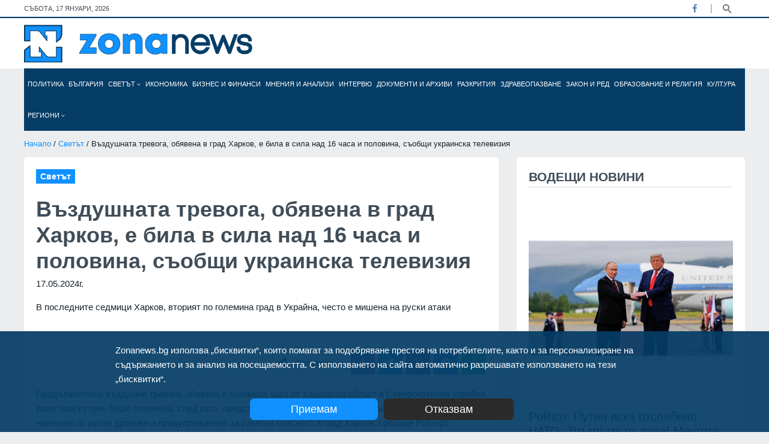

--- FILE ---
content_type: text/html; charset=utf-8
request_url: https://zonanews.bg/svetat/vazdushnata-trevoga-obyavena-v-grad-harkov-e-bila-v-sila-nad-16-chasa-i-polovina-saobshti-ukrainska-televiziya
body_size: 25572
content:
<!DOCTYPE html>
<html lang="en">
<head>
  <meta http-equiv="Content-Type" content="text/html; charset=utf-8" />
  <meta http-equiv="X-UA-Compatible" content="IE=edge">
  <meta http-equiv="Content-Language" content="bg" />
  <meta name="language" content="bulgarian" />
  
  <link rel="icon" type="image/png" sizes="16x16" href="/images/favicon.ico">
  <title>Въздушната тревога, обявена в град Харков, е била в сила над 16 часа и половина, съобщи украинска телевизия - Zonanews.bg</title>
  
  <meta name="viewport" content="width=device-width, initial-scale=1" />
  <meta name="robots" content="index,follow" />
  
  <meta name="facebook-domain-verification" content="vt1kxl0htvh9q45bn6dnlxtv05t17c" />
  <meta property="og:locale" content="bg_BG" />
  <meta property="og:site_name" content="Zonanews.bg" />
  <meta property="og:type" content="article" />
  <meta property="og:title" content="Въздушната тревога, обявена в град Харков, е била в сила над 16 часа и половина, съобщи украинска телевизия" />
  <meta property="article:publisher" content="https://facebook.com/www.zonanews.bg" />
  <meta property="article:author" content="https://facebook.com/www.zonanews.bg" />
  <meta property="og:url" content="https://zonanews.bg/svetat/vazdushnata-trevoga-obyavena-v-grad-harkov-e-bila-v-sila-nad-16-chasa-i-polovina-saobshti-ukrainska-televiziya" />
  <link rel="canonical" href="https://zonanews.bg/svetat/vazdushnata-trevoga-obyavena-v-grad-harkov-e-bila-v-sila-nad-16-chasa-i-polovina-saobshti-ukrainska-televiziya" />
  <link rel="alternate" hreflang="bg" href="https://zonanews.bg">
  
  
    <meta property="article:tag" content="Харков " /><meta property="article:tag" content="Въздушна тревога" /><meta property="article:tag" content="Олег Синегубов" /><meta property="article:tag" content="Руска агресия" />
    <meta name="description" content="В последните седмици Харков, вторият по големина град в Украйна, често е мишена на руски атаки" />
    <meta property="og:description" content="В последните седмици Харков, вторият по големина град в Украйна, често е мишена на руски атаки" />
    <meta property="article:section" content="Светът" />
    <meta property="article:published_time" content="2024-05-17T00:00:00.000Z" />
    <meta property="article:modified_time" content="2024-05-17T00:00:00.000Z" />
    <meta property="og:updated_time" content="2024-05-17T00:00:00.000Z" />
    <meta property="og:image:secure_url" content="https://cdn.zonanews.bg/resources/730x500//image/no-image.png" />
    <meta name="thumbnail" content="https://cdn.zonanews.bg/resources/730x500//image/no-image.png" />
    <meta property="og:image" content="https://cdn.zonanews.bg/resources/730x500//image/no-image.png" />
    <meta property="og:image:width" content="730" />
    <meta property="og:image:height" content="500" />
    <meta name="twitter:card" content="summary_large_image" />
    <meta name="twitter:description" content="В последните седмици Харков, вторият по големина град в Украйна, често е мишена на руски атаки" />
    <meta name="twitter:title" content="Въздушната тревога, обявена в град Харков, е била в сила над 16 часа и половина, съобщи украинска телевизия" />
    
    <meta name="twitter:image" content="https://cdn.zonanews.bg/resources/730x500//image/no-image.png" />
    <meta name="twitter:creator" content="" />
  

  
  <meta name="copyright" content="©️ Zonanews.bg - Информационен сайт Zonanews" />
  <meta property="fb:app_id" content="698684467509419" />

  
  
  
  <link href="https://cdn.zonanews.bg/css/plugins/bootstrap.min.css" rel="stylesheet">
  <link href="https://cdn.zonanews.bg/css/bundle.min.css?v=1.2.0" rel="stylesheet">
  <link href="https://cdn.zonanews.bg/css/theme.min.css?v=1.4.7" rel="stylesheet">
  <link rel="alternate" title="Новини от zonanews.bg" href="/rss" type="application/rss+xml" />

  
    <script async src="https://www.googletagmanager.com/gtag/js?id=UA-186164196-1"></script>
<script>
  window.dataLayer = window.dataLayer || [];
  function gtag(){dataLayer.push(arguments);}
  gtag('js', new Date());

  gtag('config', 'UA-186164196-1');
  gtag('config', 'G-DRNBBQQF9X');
</script>

  
  
    <script data-ad-client="ca-pub-9783376242351714" async src="https://pagead2.googlesyndication.com/pagead/js/adsbygoogle.js"></script>
<!-- Google Tag Manager -->
<script>(function(w,d,s,l,i){w[l]=w[l]||[];w[l].push({'gtm.start':
new Date().getTime(),event:'gtm.js'});var f=d.getElementsByTagName(s)[0],
j=d.createElement(s),dl=l!='dataLayer'?'&l='+l:'';j.async=true;j.src=
'https://www.googletagmanager.com/gtm.js?id='+i+dl;f.parentNode.insertBefore(j,f);
})(window,document,'script','dataLayer','GTM-KZJX77M');</script>
<!-- End Google Tag Manager -->
  
  
    <style>
      .theme-3 .zonanews_nav.fixed li a { font-size: 10px !important }
    </style>
  
  <script>
    window.twttr = (function (d,s,id) {
    var t, js, fjs = d.getElementsByTagName(s)[0];
    if (d.getElementById(id)) return; js=d.createElement(s); js.id=id;
    js.src="https://platform.twitter.com/widgets.js"; fjs.parentNode.insertBefore(js, fjs);
    return window.twttr || (t = { _e: [], ready: function(f){ t._e.push(f) } });
    }(document, "script", "twitter-wjs"));
</script>
</head>

<body class="theme-3 theme3_bg d-flex flex-column">
  
<div id="fb-root"></div>
<script async defer crossorigin="anonymous" src="https://connect.facebook.net/en_US/sdk.js#xfbml=1&version=v9.0&appId=698684467509419&autoLogAppEvents=1" nonce="TAJRNWj9"></script>

<div class="topbar white_bg">
  <div class="container">
    <div class="row">
      <div id="currentDate" class="col-md-6 align-self-center"></div>
      <div class="col-md-6 align-self-center">
        <div class="top_date_social text-right">
          <div class="socials">
            <ul class="inline">
              
              <li class="facebook"><a href="https:&#47;&#47;facebook.com&#47;www.zonanews.bg" title="Facebook" target="_blank"><i class="fab fa-facebook-f"></i></a></li>
              
              
              
              
            </ul>
          </div>
          <div class="search-button">
            <a href="javascript:void(0)" class="search-toggle" title="Търси" data-selector=".topbar"></a>
          </div>
        </div>
        <form id="searchFormNav" class="search-box">
          <input type="text" class="text search-input" placeholder="Търсене... (напишете търсената дума/фраза и натиснете 'Enter')" />
        </form>
      </div>
    </div>
  </div>
</div>
<div class="border_black m-0"></div>
<div class="logo_area white_bg">
  <div class="container">
    <div class="row">
      <div class="col-lg-4 align-self-center">
        <div class="main_logo">
          <a href="/">
            <img src="https:&#47;&#47;cdn.zonanews.bg/images/zonanews.png" alt="Zonanews.bg logo">
          </a>
        </div>
      </div>

      <div class="col-lg-8">
        
      </div>
    </div>
  </div>
</div>
<div class="container menu">
  <div class="main-menu">
    <div class="main-nav clearfix is-ts-sticky">
      <div class="row justify-content-between">
        <div class="col-6 col-lg-12 align-self-center pl-1 pr-1">
          <div class="zonanews_nav stellarnav">
            <ul id="zonanews_menu">
              <li class="logo">
                <a href="/" class="mobile">
                  <img src="https://cdn.zonanews.bg/images/zonanews.png">
                </a>
                <a href="/" class="desktop">
                  <img src="https://cdn.zonanews.bg/images/zn.png">
                </a>
              </li>
              
                
                  <li id="politika_0_menu" class="">
                    <a href="&#47;politika" title="Политика">
                      Политика
                      
                    </a>
                    
                    
                  </li>
                
              
                
                  <li id="bulgaria_1_menu" class="">
                    <a href="&#47;bulgaria" title="България">
                      България
                      
                    </a>
                    
                    
                  </li>
                
              
                
                  <li id="svetat_2_menu" class="">
                    <a href="&#47;svetat" title="Светът">
                      Светът
                      <i class="fal fa-angle-down"></i>
                    </a>
                    
                      <ul class="submenu">
                      
                        
                          <li>
                            <a href="&#47;Russia%20i%20Ukraina">Русия и Украйна</a>
                          </li>
                        
                      
                      </ul>
                    
                    
                  </li>
                
              
                
                  <li id="ikonomika_3_menu" class="">
                    <a href="&#47;ikonomika" title="Икономика">
                      Икономика
                      
                    </a>
                    
                    
                  </li>
                
              
                
                  <li id="biznes-i-finansi_4_menu" class="">
                    <a href="&#47;biznes-i-finansi" title="Бизнес и финанси">
                      Бизнес и финанси
                      
                    </a>
                    
                    
                  </li>
                
              
                
                  <li id="mnenia-i-analizi_5_menu" class="">
                    <a href="&#47;mnenia-i-analizi" title="Мнения и анализи">
                      Мнения и анализи
                      
                    </a>
                    
                    
                  </li>
                
              
                
                  <li id="intervyu_6_menu" class="">
                    <a href="&#47;intervyu" title="Интервю">
                      Интервю
                      
                    </a>
                    
                    
                  </li>
                
              
                
                  <li id="dokumentite-i-arhivi_7_menu" class="">
                    <a href="&#47;dokumentite-i-arhivi" title="Документи и архиви">
                      Документи и архиви
                      
                    </a>
                    
                    
                  </li>
                
              
                
                  <li id="razkritia_8_menu" class="">
                    <a href="&#47;razkritia" title="Разкрития">
                      Разкрития
                      
                    </a>
                    
                    
                  </li>
                
              
                
                  <li id="zdraveopazvane_9_menu" class="">
                    <a href="&#47;zdraveopazvane" title="Здравеопазване">
                      Здравеопазване
                      
                    </a>
                    
                    
                  </li>
                
              
                
                  <li id="Zakon i red_10_menu" class="">
                    <a href="&#47;Zakon%20i%20red" title="Закон и ред">
                      Закон и ред
                      
                    </a>
                    
                    
                  </li>
                
              
                
                  <li id="obrazovanie-i-religia_11_menu" class="">
                    <a href="&#47;obrazovanie-i-religia" title="Образование и религия">
                      Образование и религия
                      
                    </a>
                    
                    
                  </li>
                
              
                
                  <li id="kultura_12_menu" class="">
                    <a href="&#47;undefined&#47;kultura" title="Култура">
                      Култура
                      
                    </a>
                    
                    
                  </li>
                
              
                
                  <li id="regioni_13_menu" class="big-sub-menu">
                    <a href="&#47;regioni" title="Региони">
                      Региони
                      <i class="fal fa-angle-down"></i>
                    </a>
                    
                      <ul class="submenu">
                      
                        
                          <li>
                            <a href="&#47;regioni&#47;blagoevgrad">Благоевград</a>
                          </li>
                        
                      
                        
                          <li>
                            <a href="&#47;regioni&#47;burgas">Бургас</a>
                          </li>
                        
                      
                        
                          <li>
                            <a href="&#47;regioni&#47;varna">Варна</a>
                          </li>
                        
                      
                        
                          <li>
                            <a href="&#47;regioni&#47;veliko-tarnovo">Велико Търново</a>
                          </li>
                        
                      
                        
                          <li>
                            <a href="&#47;regioni&#47;vidin">Видин</a>
                          </li>
                        
                      
                        
                          <li>
                            <a href="&#47;regioni&#47;vratsa">Враца</a>
                          </li>
                        
                      
                        
                          <li>
                            <a href="&#47;regioni&#47;gabrovo">Габрово</a>
                          </li>
                        
                      
                        
                          <li>
                            <a href="&#47;regioni&#47;dobrich">Добрич</a>
                          </li>
                        
                      
                        
                          <li>
                            <a href="&#47;regioni&#47;kardzhali">Кърджали</a>
                          </li>
                        
                      
                        
                          <li>
                            <a href="&#47;regioni&#47;kyustendil">Кюстендил</a>
                          </li>
                        
                      
                        
                          <li>
                            <a href="&#47;regioni&#47;lovech">Ловеч</a>
                          </li>
                        
                      
                        
                          <li>
                            <a href="&#47;regioni&#47;montana">Монтана</a>
                          </li>
                        
                      
                        
                          <li>
                            <a href="&#47;regioni&#47;pazardzhik">Пазарджик</a>
                          </li>
                        
                      
                        
                          <li>
                            <a href="&#47;regioni&#47;pernik">Перник</a>
                          </li>
                        
                      
                        
                          <li>
                            <a href="&#47;pleven">Плевен</a>
                          </li>
                        
                      
                        
                          <li>
                            <a href="&#47;regioni&#47;plovdiv">Пловдив</a>
                          </li>
                        
                      
                        
                          <li>
                            <a href="&#47;regioni&#47;razgrad">Разград</a>
                          </li>
                        
                      
                        
                          <li>
                            <a href="&#47;regioni&#47;ruse">Русе</a>
                          </li>
                        
                      
                        
                          <li>
                            <a href="&#47;regioni&#47;silistra">Силистра</a>
                          </li>
                        
                      
                        
                          <li>
                            <a href="&#47;regioni&#47;sliven">Сливен</a>
                          </li>
                        
                      
                        
                          <li>
                            <a href="&#47;regioni&#47;smolyan">Смолян</a>
                          </li>
                        
                      
                        
                          <li>
                            <a href="&#47;regioni&#47;sofia-oblast">София-област</a>
                          </li>
                        
                      
                        
                          <li>
                            <a href="&#47;regioni&#47;sofia">София</a>
                          </li>
                        
                      
                        
                          <li>
                            <a href="&#47;regioni&#47;stara-zagora">Стара Загора</a>
                          </li>
                        
                      
                        
                          <li>
                            <a href="&#47;regioni&#47;targovishte">Търговище</a>
                          </li>
                        
                      
                        
                          <li>
                            <a href="&#47;regioni&#47;haskovo">Хасково</a>
                          </li>
                        
                      
                        
                          <li>
                            <a href="&#47;regioni&#47;shumen">Шумен</a>
                          </li>
                        
                      
                        
                          <li>
                            <a href="&#47;regioni&#47;yambol">Ямбол</a>
                          </li>
                        
                      
                      </ul>
                    
                    
                  </li>
                
              
            </ul>
          </div>
        </div>
        <div class="col-6 d-block d-sm-none">
          <div class="search-button mobile">
            <a href="javascript:void(0)" class="search-toggle" title="Търси" data-selector=".main-menu"></a>
          </div>
        </div>
        
      </div>
    </div>
    <form id="searchFormNav" class="search-box">
      <input type="text" class="text search-input" placeholder="Търсене... (напишете търсената дума/фраза и натиснете 'Enter')" />
      <button type="submit"><i class="fa fa-search"></i></button>
    </form>
  </div>
</div>
  <div class="wrapper flex-grow-1 mb30">
    <div class="container">
      
      <div class="row">
  <div class="col-12">
    <div class="breadcrumbs">	
      <a href="&#47;">Начало</a> / <a href="&#47;svetat">Светът</a> / Въздушната тревога, обявена в град Харков, е била в сила над 16 часа и половина, съобщи украинска телевизия
    </div>
  </div>
</div>
      
      <div class="row">
        <div class="col-md-6 col-lg-8 col-md-6 col-lg-8">
          <article class="post white_bg border-radious5 padding20" itemscope itemtype="https://schema.org/NewsArticle">
            <meta itemprop="isPartOf" content="Светът">
            <meta itemprop="articleSection" content="Светът">
            <meta itemprop="dateCreated" content="2024-05-17T00:32:00.000Z">
            <meta itemprop="datePublished" content="2024-05-17T00:32:00.000Z">
            <meta itemprop="dateModified" content="2024-05-17T03:08:11.867Z">
            <meta itemprop="url" content="https:&#47;&#47;zonanews.bg&#47;svetat&#47;vazdushnata-trevoga-obyavena-v-grad-harkov-e-bila-v-sila-nad-16-chasa-i-polovina-saobshti-ukrainska-televiziya">
            <meta itemprop="headline" content="Въздушната тревога, обявена в град Харков, е била в сила над 16 часа и половина, съобщи украинска телевизия">
            <meta itemprop="description" content="В последните седмици Харков, вторият по големина град в Украйна, често е мишена на руски атаки">
            <meta itemprop="image" content="https:&#47;&#47;zonanews.bghttps:&#47;&#47;cdn.zonanews.bg&#47;resources&#47;730x500&#47;&#47;image&#47;no-image.png">
            <meta itemprop="thumbnailUrl" content="https:&#47;&#47;zonanews.bghttps:&#47;&#47;cdn.zonanews.bg&#47;resources&#47;516x500&#47;&#47;image&#47;no-image.png">
            <header class="single_post_heading">
              <ul class="post_categories inline">
                
                  <li><a href="&#47;svetat" title="Светът"><h4>Светът</h4></a></li>
                
              </ul>
              <h1>Въздушната тревога, обявена в град Харков, е била в сила над 16 часа и половина, съобщи украинска телевизия</h1>
            </header>
            <div class="post_meta row">
              <div class="col-8">
                <time class="post_date" datetime="2024-05-17T00:32:00.000Z">17.05.2024г.</time>
              </div>
              
            </div>
            <div class="post_description">
              <p>В последните седмици Харков, вторият по големина град в Украйна, често е мишена на руски атаки</p>
            </div>
            <div class="post_content">
              <div class="post_image">
                
                <figure>
                  <img class="border-radious5" src="https:&#47;&#47;cdn.zonanews.bg&#47;resources&#47;730x500&#47;&#47;image&#47;no-image.png" title="" alt="" data-source="">
                  <figcaption> </figcaption>
                </figure>
                
                
              </div>
              <div class="post_share row">
                <div class="col-lg-2 post_fb_like">
                  
                  <iframe frameBorder="0" src="https://www.facebook.com/plugins/like.php?href=https://zonanews.bg/svetat/vazdushnata-trevoga-obyavena-v-grad-harkov-e-bila-v-sila-nad-16-chasa-i-polovina-saobshti-ukrainska-televiziya&amp;layout=button_count&amp;show_faces=false&amp;width=105&amp;action=like&amp;colorscheme=light&amp;height=21" style="border:none; overflow:hidden; width:auto; height:21px; background-color:transparent;"></iframe>
                </div>
                <div class="col-lg-10 align-self-center">
                  <div class="author_social inline text-right">
                    <ul>
                      <li>
                        <i class="fas fa-share-alt"></i>
                        <span>Сподели</span>
                      </li>
                      <li>
                        <a href="https://www.facebook.com/sharer.php?u=https%3A%2F%2Fzonanews.bg%2Fsvetat%2Fvazdushnata-trevoga-obyavena-v-grad-harkov-e-bila-v-sila-nad-16-chasa-i-polovina-saobshti-ukrainska-televiziya" class="share facebook" title="Сподели във Фейсбук">
                          <i class="fab fa-facebook-f"></i>
                        </a>
                      </li>
                      <li>
                        <a href="https://twitter.com/intent/tweet?text=Въздушната тревога, обявена в град Харков, е била в сила над 16 часа и половина, съобщи украинска телевизия&url=https%3A%2F%2Fzonanews.bg%2Fsvetat%2Fvazdushnata-trevoga-obyavena-v-grad-harkov-e-bila-v-sila-nad-16-chasa-i-polovina-saobshti-ukrainska-televiziya&#38;via=Zonanews.bg" class="share twitter" title="Сподели в Twitter">
                          <i class="fab fa-twitter"></i>
                        </a>
                      </li>
                      <li>
                        <a href="viber://forward?text=https%3A%2F%2Fzonanews.bg%2Fsvetat%2Fvazdushnata-trevoga-obyavena-v-grad-harkov-e-bila-v-sila-nad-16-chasa-i-polovina-saobshti-ukrainska-televiziya" class="share viber" title="Сподели във Viber">
                          <i class="fab fa-viber"></i>
                        </a>
                      </li>
                      <li>
                        <a href="https://telegram.me/share/url?url=https%3A%2F%2Fzonanews.bg%2Fsvetat%2Fvazdushnata-trevoga-obyavena-v-grad-harkov-e-bila-v-sila-nad-16-chasa-i-polovina-saobshti-ukrainska-televiziya&text=Въздушната тревога, обявена в град Харков, е била в сила над 16 часа и половина, съобщи украинска телевизия" class="share telegram" title="Сподели в Телеграм">
                          <i class="fab fa-telegram"></i>
                        </a>
                      </li>
                      <li>
                        <a href="https://api.whatsapp.com/send?text=Въздушната тревога, обявена в град Харков, е била в сила над 16 часа и половина, съобщи украинска телевизия %0A%0Ahttps%3A%2F%2Fzonanews.bg%2Fsvetat%2Fvazdushnata-trevoga-obyavena-v-grad-harkov-e-bila-v-sila-nad-16-chasa-i-polovina-saobshti-ukrainska-televiziya" class="share whatsapp" title="Сподели в Whatsapp">
                          <i class="fab fa-whatsapp"></i>
                        </a>
                      </li>
                    </ul>
                  </div>
                </div>
              </div>
              <div class="space-20"></div>
              <div class="post_body">
                <p>Продължителна въздушна тревога, обявена в голямата част от Харковска област в Североизточна Украйна рано тази сутрин беше отменена, след като&nbsp; представители на местните власти съобщиха за удари, нанесени от руски дронове и предупреждение за ракетна опасност в град Харков, предаде Ройтерс.</p>
<p>&nbsp;</p>
<p>Обществената телевизия "Суспилне" съобщи, че въздушната тревога в града е била в сила над 16 часа и половина, най-продължителната от началото на инвазията на Русия в Украйна през февруари 2022 г.</p>
<p>&nbsp;</p>
<p>Областният управител Олег Синегубов заяви, че най-малко пет дрона са нанесли удари по Харков, втория по големина град в Украйна.</p>
<p>&nbsp;</p>
<p>Кметът на Харков Игор Терехов обяви, че е бил поразен Основянски район в града, при което е причинен пожар. За момента няма данни за жертви или щети.</p>
<p>&nbsp;</p>
<p>В последните седмици Харков, вторият по големина град в Украйна, често е мишена на руски атаки. Миналата седмица руски войски навлязоха в северните части на Харковска област и край редица села в близост до руската граница се водят сражения. "Суспилне" съобщи, че в районите, засегнати от тази атака, въздушната тревога се запазва.</p>
              </div>
              <div class="space-40"></div>
              
                <div class="tags">
                  <ul class="inline no-padding">
                    <li class="tag_list">
                      <i class="fas fa-tag"></i>
                      Тагове:
                    </li>
                    
                    <li>
                      <a href="/tags/%D0%A5%D0%B0%D1%80%D0%BA%D0%BE%D0%B2%20">Харков </a>
                    </li>
                    
                    <li>
                      <a href="/tags/%D0%92%D1%8A%D0%B7%D0%B4%D1%83%D1%88%D0%BD%D0%B0%20%D1%82%D1%80%D0%B5%D0%B2%D0%BE%D0%B3%D0%B0">Въздушна тревога</a>
                    </li>
                    
                    <li>
                      <a href="/tags/%D0%9E%D0%BB%D0%B5%D0%B3%20%D0%A1%D0%B8%D0%BD%D0%B5%D0%B3%D1%83%D0%B1%D0%BE%D0%B2">Олег Синегубов</a>
                    </li>
                    
                    <li>
                      <a href="/tags/%D0%A0%D1%83%D1%81%D0%BA%D0%B0%20%D0%B0%D0%B3%D1%80%D0%B5%D1%81%D0%B8%D1%8F">Руска агресия</a>
                    </li>
                    
                  </ul>
                </div>
              
            </div>
          </article>
          
          <div class="space-20"></div>
          
          <div class="feature3 mb30">
  <div class="row">
    <div class="col-12">
      <div class="heading padding20 white_bg mb20 border-radious5">
        <h3 class="widget-title margin0">Вижте още</h3>
      </div>
    </div>
  </div>
  <div class="feature3_carousel owl-carousel nav_style1">
    
      <article class="single_post type19 border-radious5 white_bg">
        <div class="post_img">
          <div class="img_wrap">
            <a href="&#47;Russia%20i%20Ukraina&#47;chetirima-zaginali-i-17-raneni-pri-ruski-udari-s-dronove-vav-vtoriya-po-golemina-ukrainski-grad-harkov" title="Четирима загинали и 17 ранени при руски удари с дронове във втория по големина украински град Харков">
              <img src="https:&#47;&#47;cdn.zonanews.bg&#47;resources&#47;516x500&#47;%D0%A0%D1%83%D1%81%D0%BA%D0%B0%20%D0%B0%D1%82%D0%B0%D0%BA%D0%B0%20%D1%81%20%D0%B4%D1%80%D0%BE%D0%BD%D0%BE%D0%B2%D0%B5%20%D1%81%D1%80%D0%B5%D1%89%D1%83%20%D0%A5%D0%B0%D1%80%D0%BA%D0%BE%D0%B2.jpg?s=83551" alt="Руска атака с дронове срещу Харков">
            </a>
          </div>
          <span class="batch3 category">
            <a href="&#47;Russia%20i%20Ukraina" title="Русия и Украйна">Русия и Украйна</a>
          </span>
        </div>
        <div class="single_post_text padding20">
          <h4><a href="&#47;Russia%20i%20Ukraina&#47;chetirima-zaginali-i-17-raneni-pri-ruski-udari-s-dronove-vav-vtoriya-po-golemina-ukrainski-grad-harkov" title="Четирима загинали и 17 ранени при руски удари с дронове във втория по големина украински град Харков">Четирима загинали и 17 ранени при руски удари с дронове във втория по големина украински град Харков</a></h4>
          <div class="meta2">	
            <span class='date'>24.11.2025г.</span>
          </div>
        </div>
      </article>
    
      <article class="single_post type19 border-radious5 white_bg">
        <div class="post_img">
          <div class="img_wrap">
            <a href="&#47;Russia%20i%20Ukraina&#47;rusiya-predprie-masirana-ataka-sreshtu-harkov-ima-desetki-raneni-i-mnogo-razrusheniya-v-grada" title="Русия предприе масирана атака срещу Харков, има десетки ранени и много разрушения в града">
              <img src="https:&#47;&#47;cdn.zonanews.bg&#47;resources&#47;516x500&#47;%D0%9F%D0%BE%D0%B6%D0%B0%D1%80%D0%B8%20%D0%B2%D1%81%D0%BB%D0%B5%D0%B4%D1%81%D1%82%D0%B2%D0%B8%D0%B5%20%D0%BD%D0%B0%20%D1%80%D1%83%D1%81%D0%BA%D0%B8%D1%8F%20%D1%82%D0%B5%D1%80%D0%BE%D1%80%D0%B8%D1%81%D1%82%D0%B8%D1%87%D0%B5%D0%BD%20%D1%83%D0%B4%D0%B0%D1%80.jpeg?s=102936" alt="Пожари вследствие на руския терористичен удар">
            </a>
          </div>
          <span class="batch3 category">
            <a href="&#47;Russia%20i%20Ukraina" title="Русия и Украйна">Русия и Украйна</a>
          </span>
        </div>
        <div class="single_post_text padding20">
          <h4><a href="&#47;Russia%20i%20Ukraina&#47;rusiya-predprie-masirana-ataka-sreshtu-harkov-ima-desetki-raneni-i-mnogo-razrusheniya-v-grada" title="Русия предприе масирана атака срещу Харков, има десетки ранени и много разрушения в града">Русия предприе масирана атака срещу Харков, има десетки ранени и много разрушения в града</a></h4>
          <div class="meta2">	
            <span class='date'>19.11.2025г.</span>
          </div>
        </div>
      </article>
    
      <article class="single_post type19 border-radious5 white_bg">
        <div class="post_img">
          <div class="img_wrap">
            <a href="&#47;Russia%20i%20Ukraina&#47;mnozhestvo-udari-po-zhilishtni-sgradi-6-zaginali-zelenski-razkri-podrobnosti-za-napadenieto-na-rusiya" title="Множество удари по жилищни сгради, 6 загинали: Зеленски разкри подробности за нападението на Русия">
              <img src="https:&#47;&#47;cdn.zonanews.bg&#47;resources&#47;516x500&#47;%D0%9F%D0%BE%D0%B6%D0%B0%D1%80%20%D0%B2%D1%81%D0%BB%D0%B5%D0%B4%D1%81%D1%82%D0%B2%D0%B8%D0%B5%20%D1%80%D1%83%D1%81%D0%BA%D0%B8%20%D1%82%D0%B5%D1%80%D0%BE%D1%80%D0%B8%D1%81%D1%82%D0%B8%D1%87%D0%B5%D0%BD%20%D1%83%D0%B4%D0%B0%D1%80.jpg?s=138692" alt="Пожар вследствие руски терористичен удар">
            </a>
          </div>
          <span class="batch3 category">
            <a href="&#47;Russia%20i%20Ukraina" title="Русия и Украйна">Русия и Украйна</a>
          </span>
        </div>
        <div class="single_post_text padding20">
          <h4><a href="&#47;Russia%20i%20Ukraina&#47;mnozhestvo-udari-po-zhilishtni-sgradi-6-zaginali-zelenski-razkri-podrobnosti-za-napadenieto-na-rusiya" title="Множество удари по жилищни сгради, 6 загинали: Зеленски разкри подробности за нападението на Русия">Множество удари по жилищни сгради, 6 загинали: Зеленски разкри подробности за нападението на Русия</a></h4>
          <div class="meta2">	
            <span class='date'>22.10.2025г.</span>
          </div>
        </div>
      </article>
    
      <article class="single_post type19 border-radious5 white_bg">
        <div class="post_img">
          <div class="img_wrap">
            <a href="&#47;Russia%20i%20Ukraina&#47;gen-sirski-vsu-uspeshno-sprya-proletno-lyatnata-nastapatelnata-kampaniya-na-vraga-" title="Ген. Сирски: ВСУ успешно спря пролетно-лятната настъпателната кампания на врага ">
              <img src="https:&#47;&#47;cdn.zonanews.bg&#47;resources&#47;516x500&#47;%D0%93%D0%B5%D0%BD.%20%D0%90%D0%BB%D0%B5%D0%BA%D1%81%D0%B0%D0%BD%D0%B4%D1%8A%D1%80%20%D0%A1%D0%B8%D1%80%D1%81%D0%BA%D0%B8%60%60.jpg?s=86391" alt="Ген. Александър Сирски">
            </a>
          </div>
          <span class="batch3 category">
            <a href="&#47;Russia%20i%20Ukraina" title="Русия и Украйна">Русия и Украйна</a>
          </span>
        </div>
        <div class="single_post_text padding20">
          <h4><a href="&#47;Russia%20i%20Ukraina&#47;gen-sirski-vsu-uspeshno-sprya-proletno-lyatnata-nastapatelnata-kampaniya-na-vraga-" title="Ген. Сирски: ВСУ успешно спря пролетно-лятната настъпателната кампания на врага ">Ген. Сирски: ВСУ успешно спря пролетно-лятната настъпателната кампания на врага </a></h4>
          <div class="meta2">	
            <span class='date'>17.10.2025г.</span>
          </div>
        </div>
      </article>
    
      <article class="single_post type19 border-radious5 white_bg">
        <div class="post_img">
          <div class="img_wrap">
            <a href="&#47;Russia%20i%20Ukraina&#47;chast-ot-harkov-e-bez-tok-sled-ruski-vazdushen-udar" title="Част от Харков е без ток след руски въздушен удар">
              <img src="https:&#47;&#47;cdn.zonanews.bg&#47;resources&#47;516x500&#47;%D0%A0%D1%83%D1%81%D0%BA%D0%B0%20%D1%82%D0%B5%D1%80%D0%BE%D1%80%D0%B8%D1%81%D1%82%D0%B8%D1%87%D0%BD%D0%B0%20%D0%B0%D1%82%D0%B0%D0%BA%D0%B0%20%D1%81%D1%80%D0%B5%D1%89%D1%83%20%D0%A5%D0%B0%D1%80%D0%BA%D0%BE%D0%B2.webp?s=86300" alt="Руска терористична атака срещу Харков">
            </a>
          </div>
          <span class="batch3 category">
            <a href="&#47;Russia%20i%20Ukraina" title="Русия и Украйна">Русия и Украйна</a>
          </span>
        </div>
        <div class="single_post_text padding20">
          <h4><a href="&#47;Russia%20i%20Ukraina&#47;chast-ot-harkov-e-bez-tok-sled-ruski-vazdushen-udar" title="Част от Харков е без ток след руски въздушен удар">Част от Харков е без ток след руски въздушен удар</a></h4>
          <div class="meta2">	
            <span class='date'>14.10.2025г.</span>
          </div>
        </div>
      </article>
    
      <article class="single_post type19 border-radious5 white_bg">
        <div class="post_img">
          <div class="img_wrap">
            <a href="&#47;Russia%20i%20Ukraina&#47;rusiya-atakuva-masirano-harkov-v-grada-se-chuvat-eksplozii-i-pozhari" title="Русия атакува масирано Харков: В града се чуват експлозии и пожари">
              <img src="https:&#47;&#47;cdn.zonanews.bg&#47;resources&#47;516x500&#47;%D0%92%D1%80%D0%B0%D0%B3%D1%8A%D1%82%20%D0%BD%D0%B0%D0%BD%D0%B5%D1%81%D0%B5%20%D0%BC%D0%B0%D1%81%D0%B8%D1%80%D0%B0%D0%BD%20%D1%83%D0%B4%D0%B0%D1%80%20%D0%BF%D0%BE%20%D0%A5%D0%B0%D1%80%D0%BA%D0%BE%D0%B2.jpg?s=175495" alt="Врагът нанесе масиран удар по Харков">
            </a>
          </div>
          <span class="batch3 category">
            <a href="&#47;Russia%20i%20Ukraina" title="Русия и Украйна">Русия и Украйна</a>
          </span>
        </div>
        <div class="single_post_text padding20">
          <h4><a href="&#47;Russia%20i%20Ukraina&#47;rusiya-atakuva-masirano-harkov-v-grada-se-chuvat-eksplozii-i-pozhari" title="Русия атакува масирано Харков: В града се чуват експлозии и пожари">Русия атакува масирано Харков: В града се чуват експлозии и пожари</a></h4>
          <div class="meta2">	
            <span class='date'>07.10.2025г.</span>
          </div>
        </div>
      </article>
    
  </div>
</div>

          <div class="white_bg padding20 border-radious5 mb30">
  <div class="heading">
    <h2 class="widget-title">Още от &#34;Светът&#34;</h2>
  </div>
  
    <article class="single_post post_type12 type20 mt-3 d-lg-none d-xl-block">
      <div class="post_img border-radious5">
        <div class="img_wrap">
          <a href="&#47;svetat&#47;politico-putin-iska-otslabeno-nato-tramp-mu-go-dava-mechtite-mu-za-grenlandiya-sa-gluposti-ot-nachaloto-do-kraya" title="Politico: Путин иска отслабено НАТО. Тръмп му го дава! Мечтите му за Гренландия са &#34;глупости от началото до края&#34;">
            <img src="https:&#47;&#47;cdn.zonanews.bg&#47;resources&#47;640x439&#47;%D0%92%D0%BB%D0%B0%D0%B4%D0%B8%D0%BC%D0%B8%D1%80%20%D0%9F%D1%83%D1%82%D0%B8%D0%BD%20%D0%B8%20%D0%94%D0%BE%D0%BD%D0%B0%D0%BB%D0%B4%20%D0%A2%D1%80%D1%8A%D0%BC%D0%BF.jpg?s=138141" alt="Владимир Путин и Доналд Тръмп">
          </a>
        </div>
      </div>
      <div class="single_post_text">
        <h4><a href="&#47;svetat&#47;politico-putin-iska-otslabeno-nato-tramp-mu-go-dava-mechtite-mu-za-grenlandiya-sa-gluposti-ot-nachaloto-do-kraya" title="Politico: Путин иска отслабено НАТО. Тръмп му го дава! Мечтите му за Гренландия са &#34;глупости от началото до края&#34;">Politico: Путин иска отслабено НАТО. Тръмп му го дава! Мечтите му за Гренландия са &#34;глупости от началото до края&#34;</a></h4>
        <div class="post-date">
          17.01.2026г.
        </div>
        <p class="post-p">Настояването на Тръмп за контрол над Гренландия подкопава единството на НАТО, отвлича вниманието от войната в Украйна и би могло да е в полза на Кремъл, казват официални лица</p>
        <div class="space-10"></div>	
        <a href="&#47;svetat&#47;politico-putin-iska-otslabeno-nato-tramp-mu-go-dava-mechtite-mu-za-grenlandiya-sa-gluposti-ot-nachaloto-do-kraya" class="readmore3">
          Прочетете повече
          <img src="https:&#47;&#47;cdn.zonanews.bg/assets/img/icon/arrow3.png" alt="прочетете повече" class="ml-2" />
        </a>
        <div class="border_black "></div>
      </div>
    </article>
  
    <article class="single_post post_type12 type20 mt-3">
      <div class="post_img border-radious5">
        <div class="img_wrap">
          <a href="&#47;svetat&#47;rezhimat-na-ayatolasite-brutalno-potushi-protestite-v-iran" title="Режимът на аятоласите брутално потуши протестите в Иран">
            <img src="https:&#47;&#47;cdn.zonanews.bg&#47;resources&#47;640x439&#47;%D0%9F%D1%80%D0%BE%D1%82%D0%B5%D1%81%D1%82%D0%B8%20%D0%B2%20%D0%98%D1%80%D0%B0%D0%BD-1.jpg?s=77030" alt="Протести в Иран">
          </a>
        </div>
      </div>
      <div class="single_post_text">
        <h4><a href="&#47;svetat&#47;rezhimat-na-ayatolasite-brutalno-potushi-protestite-v-iran" title="Режимът на аятоласите брутално потуши протестите в Иран">Режимът на аятоласите брутално потуши протестите в Иран</a></h4>
        <div class="post-date">
          17.01.2026г.
        </div>
        <p class="post-p">Оценките за броя на жертвите варират</p>
        <div class="space-10"></div>	
        <a href="&#47;svetat&#47;rezhimat-na-ayatolasite-brutalno-potushi-protestite-v-iran" class="readmore3">
          Прочетете повече
          <img src="https:&#47;&#47;cdn.zonanews.bg/assets/img/icon/arrow3.png" alt="прочетете повече" class="ml-2" />
        </a>
        <div class="border_black padding-bottom-40"></div>
      </div>
    </article>
  
    <article class="single_post post_type12 type20 mt-3">
      <div class="post_img border-radious5">
        <div class="img_wrap">
          <a href="&#47;svetat&#47;donald-tramp-obyavi-nikolay-mladenov-za-varhoven-predstavitel-v-gaza" title="Доналд Тръмп обяви Николай Младенов за върховен представител в Газа">
            <img src="https:&#47;&#47;cdn.zonanews.bg&#47;resources&#47;640x439&#47;%D0%9D%D0%B8%D0%BA%D0%BE%D0%BB%D0%B0%D0%B9%20%D0%9C%D0%BB%D0%B0%D0%B4%D0%B5%D0%BD%D0%BE%D0%B2%20%20(4).jpg?s=135081" alt="Николай Младенов ">
          </a>
        </div>
      </div>
      <div class="single_post_text">
        <h4><a href="&#47;svetat&#47;donald-tramp-obyavi-nikolay-mladenov-za-varhoven-predstavitel-v-gaza" title="Доналд Тръмп обяви Николай Младенов за върховен представител в Газа">Доналд Тръмп обяви Николай Младенов за върховен представител в Газа</a></h4>
        <div class="post-date">
          17.01.2026г.
        </div>
        <p class="post-p">Съставът на Борда за мир в Газа начело с Младенов е ясен</p>
        <div class="space-10"></div>	
        <a href="&#47;svetat&#47;donald-tramp-obyavi-nikolay-mladenov-za-varhoven-predstavitel-v-gaza" class="readmore3">
          Прочетете повече
          <img src="https:&#47;&#47;cdn.zonanews.bg/assets/img/icon/arrow3.png" alt="прочетете повече" class="ml-2" />
        </a>
        <div class="border_black "></div>
      </div>
    </article>
  
    <article class="single_post post_type12 type20 mt-3">
      <div class="post_img border-radious5">
        <div class="img_wrap">
          <a href="&#47;svetat&#47;balgariya-otbelyazva-novo-nay-nisko-nivo-na-otkazi-za-vizi-za-sasht" title="България отбелязва ново най-ниско ниво на откази за визи за САЩ">
            <img src="https:&#47;&#47;cdn.zonanews.bg&#47;resources&#47;640x439&#47;%D0%9F%D0%BE%D1%81%D0%BE%D0%BB%D1%81%D1%82%D0%B2%D0%BE%20%D0%BD%D0%B0%20%D0%A1%D0%90%D0%A9%20%D0%B2%20%D0%91%D1%8A%D0%BB%D0%B3%D0%B0%D1%80%D0%B8%D1%8F.jpeg?s=34186" alt="Посолство на САЩ в България">
          </a>
        </div>
      </div>
      <div class="single_post_text">
        <h4><a href="&#47;svetat&#47;balgariya-otbelyazva-novo-nay-nisko-nivo-na-otkazi-za-vizi-za-sasht" title="България отбелязва ново най-ниско ниво на откази за визи за САЩ">България отбелязва ново най-ниско ниво на откази за визи за САЩ</a></h4>
        <div class="post-date">
          16.01.2026г.
        </div>
        <p class="post-p">Първият ни дипломат отдава основно значение за този напредък и на ефективната координация и съвместна работа с американските ни партньори, както и засиленото междуинституционално сътрудничество в областта на сигурността</p>
        <div class="space-10"></div>	
        <a href="&#47;svetat&#47;balgariya-otbelyazva-novo-nay-nisko-nivo-na-otkazi-za-vizi-za-sasht" class="readmore3">
          Прочетете повече
          <img src="https:&#47;&#47;cdn.zonanews.bg/assets/img/icon/arrow3.png" alt="прочетете повече" class="ml-2" />
        </a>
        <div class="border_black "></div>
      </div>
    </article>
  
    <article class="single_post post_type12 type20 mt-3">
      <div class="post_img border-radious5">
        <div class="img_wrap">
          <a href="&#47;svetat&#47;the-economist-evropa-e-razrabotila-tri-stsenariya-za-zashtita-na-grenlandiya-ot-saedinenite-shtati" title="The Economist: Европа е разработила три сценария за защита на Гренландия от Съединените щати">
            <img src="https:&#47;&#47;cdn.zonanews.bg&#47;resources&#47;640x439&#47;%D0%95%D0%B2%D1%80%D0%BE%D0%BF%D0%B0%20%D0%B7%D0%B0%D1%89%D0%B8%D1%82%D0%B0%D0%B2%D0%B0%20%D0%93%D1%80%D0%B5%D0%BD%D0%BB%D0%B0%D0%BD%D0%B4%D0%B8%D1%8F%20%D0%BE%D1%82%20%D0%BF%D0%BE%D1%81%D0%B5%D0%B3%D0%B0%D1%82%D0%B5%D0%BB%D1%81%D1%82%D0%B2%D0%B0%D1%82%D0%B0%20%D0%BD%D0%B0%20%D0%A2%D1%80%D1%8A%D0%BC%D0%BF.webp?s=94358" alt="Европа защитава Гренландия от посегателствата на Тръмп">
          </a>
        </div>
      </div>
      <div class="single_post_text">
        <h4><a href="&#47;svetat&#47;the-economist-evropa-e-razrabotila-tri-stsenariya-za-zashtita-na-grenlandiya-ot-saedinenite-shtati" title="The Economist: Европа е разработила три сценария за защита на Гренландия от Съединените щати">The Economist: Европа е разработила три сценария за защита на Гренландия от Съединените щати</a></h4>
        <div class="post-date">
          16.01.2026г.
        </div>
        <p class="post-p">Европейските правителства следят отблизо ситуацията и обмислят мерки за защита на стратегическите си интереси</p>
        <div class="space-10"></div>	
        <a href="&#47;svetat&#47;the-economist-evropa-e-razrabotila-tri-stsenariya-za-zashtita-na-grenlandiya-ot-saedinenite-shtati" class="readmore3">
          Прочетете повече
          <img src="https:&#47;&#47;cdn.zonanews.bg/assets/img/icon/arrow3.png" alt="прочетете повече" class="ml-2" />
        </a>
        <div class="border_black "></div>
      </div>
    </article>
  
    <article class="single_post post_type12 type20 mt-3">
      <div class="post_img border-radious5">
        <div class="img_wrap">
          <a href="&#47;svetat&#47;tramp-kaza-che-e-priel-medala-ot-nobelovata-nagrada-za-mir-na-machado" title="Тръмп каза, че е приел медала от Нобеловата награда за мир на Мачадо">
            <img src="https:&#47;&#47;cdn.zonanews.bg&#47;resources&#47;640x439&#47;%D0%9C%D0%B0%D1%87%D0%B0%D0%B4%D0%BE%20%D0%B2%D1%80%D1%8A%D1%87%D0%B8%20%D0%BD%D0%B0%20%D0%A2%D1%80%D1%8A%D0%BC%D0%BF%20%D0%9D%D0%BE%D0%B1%D0%B5%D0%BB%D0%BE%D0%B2%D0%B0%D1%82%D0%B0%20%D1%81%D0%B8%20%D0%BD%D0%B0%D0%B3%D1%80%D0%B0%D0%B4%D0%B0%20%D0%B7%D0%B0%20%D0%BC%D0%B8%D1%80.jpeg?s=147675" alt="Мачадо връчи на Тръмп Нобеловата си награда за мир">
          </a>
        </div>
      </div>
      <div class="single_post_text">
        <h4><a href="&#47;svetat&#47;tramp-kaza-che-e-priel-medala-ot-nobelovata-nagrada-za-mir-na-machado" title="Тръмп каза, че е приел медала от Нобеловата награда за мир на Мачадо">Тръмп каза, че е приел медала от Нобеловата награда за мир на Мачадо</a></h4>
        <div class="post-date">
          16.01.2026г.
        </div>
        <p class="post-p">Мачадо, която заяви, че срещата ѝ с Тръмп е била &#34;отлична&#34;, каза, че е връчила медала на американския президент в знак на признание за това, което тя нарече неговата ангажираност към свободата на венецуелския народ</p>
        <div class="space-10"></div>	
        <a href="&#47;svetat&#47;tramp-kaza-che-e-priel-medala-ot-nobelovata-nagrada-za-mir-na-machado" class="readmore3">
          Прочетете повече
          <img src="https:&#47;&#47;cdn.zonanews.bg/assets/img/icon/arrow3.png" alt="прочетете повече" class="ml-2" />
        </a>
        <div class="border_black "></div>
      </div>
    </article>
  
    <article class="single_post post_type12 type20 mt-3">
      <div class="post_img border-radious5">
        <div class="img_wrap">
          <a href="&#47;svetat&#47;politico-tramp-stana-prichina-za-gibelta-na-obedineniya-zapad" title="Politico: Тръмп стана причина за гибелта на обединения Запад">
            <img src="https:&#47;&#47;cdn.zonanews.bg&#47;resources&#47;640x439&#47;%D0%9F%D1%80%D0%B5%D0%B7%D0%B8%D0%B4%D0%B5%D0%BD%D1%82%D1%8A%D1%82%20%D0%BD%D0%B0%20%D0%A1%D0%90%D0%A9%20%D0%94%D0%BE%D0%BD%D0%B0%D0%BB%D0%B4%20%D0%A2%D1%80%D1%8A%D0%BC%D0%BF.jpeg?s=44212" alt="Президентът на САЩ Доналд Тръмп">
          </a>
        </div>
      </div>
      <div class="single_post_text">
        <h4><a href="&#47;svetat&#47;politico-tramp-stana-prichina-za-gibelta-na-obedineniya-zapad" title="Politico: Тръмп стана причина за гибелта на обединения Запад">Politico: Тръмп стана причина за гибелта на обединения Запад</a></h4>
        <div class="post-date">
          15.01.2026г.
        </div>
        <p class="post-p">Европа все повече се възприема като независим геополитически играч, докато влиянието на САЩ намалява</p>
        <div class="space-10"></div>	
        <a href="&#47;svetat&#47;politico-tramp-stana-prichina-za-gibelta-na-obedineniya-zapad" class="readmore3">
          Прочетете повече
          <img src="https:&#47;&#47;cdn.zonanews.bg/assets/img/icon/arrow3.png" alt="прочетете повече" class="ml-2" />
        </a>
        <div class="border_black "></div>
      </div>
    </article>
  
    <article class="single_post post_type12 type20 mt-3">
      <div class="post_img border-radious5">
        <div class="img_wrap">
          <a href="&#47;svetat&#47;povecheto-amerikantsi-ne-podkrepyat-ideyata-na-tramp-za-aneksirane-na-grenlandiya-sochi-izsledvane-na-obshtestvenoto-mnenie" title="Повечето американци не подкрепят идеята на Тръмп за анексиране на Гренландия, сочи изследване на общественото мнение">
            <img src="https:&#47;&#47;cdn.zonanews.bg&#47;resources&#47;640x439&#47;%D0%A2%D1%80%D1%8A%D0%BC%D0%BF%20%D0%B8%D1%81%D0%BA%D0%B0%20%D0%B4%D0%B0%20%D0%B0%D0%BD%D0%B5%D0%BA%D1%81%D0%B8%D1%80%D0%B0%20%D0%93%D1%80%D0%B5%D0%BD%D0%BB%D0%B0%D0%BD%D0%B4%D0%B8%D1%8F%2C%20%D0%B0%D0%BC%D0%B5%D1%80%D0%B8%D0%BA%D0%B0%D0%BD%D1%86%D0%B8%D1%82%D0%B5%20-%20%D0%BD%D0%B5.jpg?s=109652" alt="Тръмп иска да анексира Гренландия, американците - не">
          </a>
        </div>
      </div>
      <div class="single_post_text">
        <h4><a href="&#47;svetat&#47;povecheto-amerikantsi-ne-podkrepyat-ideyata-na-tramp-za-aneksirane-na-grenlandiya-sochi-izsledvane-na-obshtestvenoto-mnenie" title="Повечето американци не подкрепят идеята на Тръмп за анексиране на Гренландия, сочи изследване на общественото мнение">Повечето американци не подкрепят идеята на Тръмп за анексиране на Гренландия, сочи изследване на общественото мнение</a></h4>
        <div class="post-date">
          15.01.2026г.
        </div>
        <p class="post-p">Проучването е проведено на 12-13 януари и е анкетирано сред 1217 пълнолетни американци</p>
        <div class="space-10"></div>	
        <a href="&#47;svetat&#47;povecheto-amerikantsi-ne-podkrepyat-ideyata-na-tramp-za-aneksirane-na-grenlandiya-sochi-izsledvane-na-obshtestvenoto-mnenie" class="readmore3">
          Прочетете повече
          <img src="https:&#47;&#47;cdn.zonanews.bg/assets/img/icon/arrow3.png" alt="прочетете повече" class="ml-2" />
        </a>
        <div class="border_black "></div>
      </div>
    </article>
  
    <article class="single_post post_type12 type20 mt-3">
      <div class="post_img border-radious5">
        <div class="img_wrap">
          <a href="&#47;svetat&#47;iran-human-rights-3430-sa-zaginalite-v-iran-ot-nachaloto-na-protestite" title="Iran Human Rights: 3430 са загиналите в Иран от началото на протестите">
            <img src="https:&#47;&#47;cdn.zonanews.bg&#47;resources&#47;640x439&#47;%D0%94%D0%B5%D0%BC%D0%BE%D0%BD%D1%81%D1%82%D1%80%D0%B0%D0%BD%D1%82%D0%B8%20%D0%B2%20%D0%98%D1%80%D0%B0%D0%BD.webp?s=173322" alt="Демонстранти в Иран в сблъсъци със силите за сигурност на диктатурата на аятоласите">
          </a>
        </div>
      </div>
      <div class="single_post_text">
        <h4><a href="&#47;svetat&#47;iran-human-rights-3430-sa-zaginalite-v-iran-ot-nachaloto-na-protestite" title="Iran Human Rights: 3430 са загиналите в Иран от началото на протестите">Iran Human Rights: 3430 са загиналите в Иран от началото на протестите</a></h4>
        <div class="post-date">
          15.01.2026г.
        </div>
        <p class="post-p">Повече от 10 000 души са били арестувани по време на протестите</p>
        <div class="space-10"></div>	
        <a href="&#47;svetat&#47;iran-human-rights-3430-sa-zaginalite-v-iran-ot-nachaloto-na-protestite" class="readmore3">
          Прочетете повече
          <img src="https:&#47;&#47;cdn.zonanews.bg/assets/img/icon/arrow3.png" alt="прочетете повече" class="ml-2" />
        </a>
        <div class="border_black "></div>
      </div>
    </article>
  
    <article class="single_post post_type12 type20 mt-3">
      <div class="post_img border-radious5">
        <div class="img_wrap">
          <a href="&#47;svetat&#47;germaniya-izprashta-voynitsi-v-grenlandiya-" title="Германия изпраща войници в Гренландия ">
            <img src="https:&#47;&#47;cdn.zonanews.bg&#47;resources&#47;640x439&#47;%D0%93%D0%B5%D1%80%D0%BC%D0%B0%D0%BD%D1%81%D0%BA%D0%B8%20%D0%B2%D0%BE%D0%B5%D0%BD%D0%BD%D0%B8-1.jpg?s=112230" alt="Германски военни за действия в зимни условия">
          </a>
        </div>
      </div>
      <div class="single_post_text">
        <h4><a href="&#47;svetat&#47;germaniya-izprashta-voynitsi-v-grenlandiya-" title="Германия изпраща войници в Гренландия ">Германия изпраща войници в Гренландия </a></h4>
        <div class="post-date">
          15.01.2026г.
        </div>
        <p class="post-p">Германските въоръжени сили потвърдиха, че изпращат разузнавателен екип в Гренландия</p>
        <div class="space-10"></div>	
        <a href="&#47;svetat&#47;germaniya-izprashta-voynitsi-v-grenlandiya-" class="readmore3">
          Прочетете повече
          <img src="https:&#47;&#47;cdn.zonanews.bg/assets/img/icon/arrow3.png" alt="прочетете повече" class="ml-2" />
        </a>
        <div class="border_black "></div>
      </div>
    </article>
  
</div>
        </div>
        <div class="col-lg-4 col-md-6">
					<div class="row justify-content-center">
            

            
            
            <div class="col-md-6 col-lg-12">
              <div class="tranding3_side white_bg mb30 padding20 white_bg border-radious5">
  <div class="heading">
    <h3 class="widget-title">Водещи новини</h3>
  </div>
  
    
      <article class="single_post post_type3 post_type15 mb10">
        <div class="post_img border-radious5">
          <div class="img_wrap">
            <a href="&#47;svetat&#47;politico-putin-iska-otslabeno-nato-tramp-mu-go-dava-mechtite-mu-za-grenlandiya-sa-gluposti-ot-nachaloto-do-kraya" title="Politico: Путин иска отслабено НАТО. Тръмп му го дава! Мечтите му за Гренландия са &#34;глупости от началото до края&#34;">
              <img src="https:&#47;&#47;cdn.zonanews.bg&#47;resources&#47;516x500&#47;%D0%92%D0%BB%D0%B0%D0%B4%D0%B8%D0%BC%D0%B8%D1%80%20%D0%9F%D1%83%D1%82%D0%B8%D0%BD%20%D0%B8%20%D0%94%D0%BE%D0%BD%D0%B0%D0%BB%D0%B4%20%D0%A2%D1%80%D1%8A%D0%BC%D0%BF.jpg?s=138141" alt="Владимир Путин и Доналд Тръмп">
            </a>
          </div>
        </div>
        <div class="single_post_text">
          <a href="&#47;svetat&#47;politico-putin-iska-otslabeno-nato-tramp-mu-go-dava-mechtite-mu-za-grenlandiya-sa-gluposti-ot-nachaloto-do-kraya" title="Politico: Путин иска отслабено НАТО. Тръмп му го дава! Мечтите му за Гренландия са &#34;глупости от началото до края&#34;">Politico: Путин иска отслабено НАТО. Тръмп му го дава! Мечтите му за Гренландия са &#34;глупости от началото до края&#34;</a>
          <div class="space-10"></div>
          <p class="post-p">Настояването на Тръмп за контрол над Гренландия подкопава единството на НАТО, отвлича вниманието от войната в Украйна и би могло да е в полза на Кремъл, казват официални лица</p>
          <div class="space-20"></div>
          <div class="meta3">	
            <a href="&#47;svetat" title="Светът">Светът</a>
						<a href="#">17.01.2026г.</a>
          </div>
        </div>
      </article>
    
    
  
    
    
      <article class="single_post type10 type16 widgets_small mb15">
        <div class="post_img">
          <a href="&#47;Russia%20i%20Ukraina&#47;financial-times-bryuksel-obmislya-oprosteno-prisaedinyavane-na-ukrayna-kam-es-s-nepalno-chlenstvo-" title="Financial Times: Брюксел обмисля &#34;опростено&#34; присъединяване на Украйна към ЕС с &#34;непълно членство&#34; ">
            <img src="https:&#47;&#47;cdn.zonanews.bg&#47;resources&#47;730x500&#47;%D0%95%D0%A1%20%D0%B8%20%D0%A3%D0%BA%D1%80%D0%B0%D0%B9%D0%BD%D0%B0.jpg?s=76123" alt="ЕС и Украйна">
          </a>
        </div>
        <div class="single_post_text">
          <h4><a href="&#47;Russia%20i%20Ukraina&#47;financial-times-bryuksel-obmislya-oprosteno-prisaedinyavane-na-ukrayna-kam-es-s-nepalno-chlenstvo-" title="Financial Times: Брюксел обмисля &#34;опростено&#34; присъединяване на Украйна към ЕС с &#34;непълно членство&#34; ">Financial Times: Брюксел обмисля &#34;опростено&#34; присъединяване на Украйна към ЕС с &#34;непълно членство&#34; </a></h4>
          <div class="meta4">
            <a href="&#47;Russia%20i%20Ukraina" title="Русия и Украйна">Русия и Украйна</a>
            <span class="post-date">17.01.2026г.</span>
          </div>
        </div>
      </article>
    
  
    
    
      <article class="single_post type10 type16 widgets_small mb15">
        <div class="post_img">
          <a href="&#47;mnenia-i-analizi&#47;forin-polisi-obedinena-evropa-sama-v-novata-geopoliticheska-realnost" title="&#34;Форин Полиси&#34;: Обединена Европа, сама в новата геополитическа реалност">
            <img src="https:&#47;&#47;cdn.zonanews.bg&#47;resources&#47;730x500&#47;%D0%A1%D0%90%D0%A9-%D0%95%D0%B2%D1%80%D0%BE%D0%BF%D0%B0.jpg?s=119074" alt="САЩ-Европа">
          </a>
        </div>
        <div class="single_post_text">
          <h4><a href="&#47;mnenia-i-analizi&#47;forin-polisi-obedinena-evropa-sama-v-novata-geopoliticheska-realnost" title="&#34;Форин Полиси&#34;: Обединена Европа, сама в новата геополитическа реалност">&#34;Форин Полиси&#34;: Обединена Европа, сама в новата геополитическа реалност</a></h4>
          <div class="meta4">
            <a href="&#47;mnenia-i-analizi" title="Мнения и анализи">Мнения и анализи</a>
            <span class="post-date">17.01.2026г.</span>
          </div>
        </div>
      </article>
    
  
    
    
      <article class="single_post type10 type16 widgets_small mb15">
        <div class="post_img">
          <a href="&#47;Russia%20i%20Ukraina&#47;tezhko-raneniyat-v-katastrofa-sin-na-kadirov-e-izpraten-sas-samolet-v-moskva" title="Тежко раненият в катастрофа син на Кадиров е изпратен със самолет в Москва">
            <img src="https:&#47;&#47;cdn.zonanews.bg&#47;resources&#47;730x500&#47;%D0%90%D0%B4%D0%B0%D0%BC%20%D0%9A%D0%B0%D0%B4%D0%B8%D1%80%D0%BE%D0%B2%20%D0%B8%20%D0%B1%D0%B0%D1%89%D0%B0%20%D0%BC%D0%B8%20%D0%A0%D0%B0%D0%BC%D0%B7%D0%B0%D0%BD%20%D0%9A%D0%B0%D0%B4%D0%B8%D1%80%D0%BE%D0%B2.jpg?s=283150" alt="Адам Кадиров и баща ми Рамзан Кадиров">
          </a>
        </div>
        <div class="single_post_text">
          <h4><a href="&#47;Russia%20i%20Ukraina&#47;tezhko-raneniyat-v-katastrofa-sin-na-kadirov-e-izpraten-sas-samolet-v-moskva" title="Тежко раненият в катастрофа син на Кадиров е изпратен със самолет в Москва">Тежко раненият в катастрофа син на Кадиров е изпратен със самолет в Москва</a></h4>
          <div class="meta4">
            <a href="&#47;Russia%20i%20Ukraina" title="Русия и Украйна">Русия и Украйна</a>
            <span class="post-date">17.01.2026г.</span>
          </div>
        </div>
      </article>
    
  
    
    
      <article class="single_post type10 type16 widgets_small mb15">
        <div class="post_img">
          <a href="&#47;bulgaria&#47;slanchevo-no-studeno-i-vetrovito-vreme" title="Слънчево, но студено и ветровито време">
            <img src="https:&#47;&#47;cdn.zonanews.bg&#47;resources&#47;730x500&#47;%D0%A1%D0%BB%D1%8A%D0%BD%D1%87%D0%B5%D0%B2%D0%BE%20%D0%B7%D0%B8%D0%BC%D0%BD%D0%BE%20%D0%B2%D1%80%D0%B5%D0%BC%D0%B5%20(1).JPG?s=156649" alt="Слънчево зимно време ">
          </a>
        </div>
        <div class="single_post_text">
          <h4><a href="&#47;bulgaria&#47;slanchevo-no-studeno-i-vetrovito-vreme" title="Слънчево, но студено и ветровито време">Слънчево, но студено и ветровито време</a></h4>
          <div class="meta4">
            <a href="&#47;bulgaria" title="България">България</a>
            <span class="post-date">17.01.2026г.</span>
          </div>
        </div>
      </article>
    
  
</div>
            </div>
            
            
            
            <div class="col-md-6 col-lg-12">
              <div class="white_bg padding20 border-radious5 mb30 sm-mt30">
  <div class="heading">
    <h3 class="widget-title">Последни новини</h3>
  </div>
  <div class="popular_carousel owl-carousel nav_style1">
    <!--CAROUSEL START-->
      
        
          <div class="popular_items">
        
        <article class="single_post type10 type16 widgets_small mb15">
          <div class="post_img">
            <div class="img_wrap">
              <a href="&#47;svetat&#47;politico-putin-iska-otslabeno-nato-tramp-mu-go-dava-mechtite-mu-za-grenlandiya-sa-gluposti-ot-nachaloto-do-kraya" title="Politico: Путин иска отслабено НАТО. Тръмп му го дава! Мечтите му за Гренландия са &#34;глупости от началото до края&#34;">
                <img src="https:&#47;&#47;cdn.zonanews.bg&#47;resources&#47;200x138&#47;%D0%92%D0%BB%D0%B0%D0%B4%D0%B8%D0%BC%D0%B8%D1%80%20%D0%9F%D1%83%D1%82%D0%B8%D0%BD%20%D0%B8%20%D0%94%D0%BE%D0%BD%D0%B0%D0%BB%D0%B4%20%D0%A2%D1%80%D1%8A%D0%BC%D0%BF.jpg?s=138141" alt="Владимир Путин и Доналд Тръмп">
              </a>
            </div>
          </div>
          <div class="single_post_text">
            <h4><a href="&#47;svetat&#47;politico-putin-iska-otslabeno-nato-tramp-mu-go-dava-mechtite-mu-za-grenlandiya-sa-gluposti-ot-nachaloto-do-kraya" title="Politico: Путин иска отслабено НАТО. Тръмп му го дава! Мечтите му за Гренландия са &#34;глупости от началото до края&#34;">Politico: Путин иска отслабено НАТО. Тръмп му го дава! Мечтите му за Гренландия са &#34;глупости от началото до края&#34;</a></h4>
            <div class="meta4">	
              <a href="&#47;svetat" title="Светът">Светът</a>
              <span class="post-date">17.01.2026г.</span>
            </div>
          </div>
        </article>
        
      
        
        <article class="single_post type10 type16 widgets_small mb15">
          <div class="post_img">
            <div class="img_wrap">
              <a href="&#47;regioni&#47;lovech&#47;bashta-i-dashterya-sa-zaginalite-pri-katastrofata-kray-lovech" title="Баща и дъщеря са загиналите при катастрофата край Ловеч">
                <img src="https:&#47;&#47;cdn.zonanews.bg&#47;resources&#47;200x138&#47;%D0%9A%D0%B0%D1%82%D0%B0%D1%81%D1%82%D1%80%D0%BE%D1%84%D0%B0%D1%82%D0%B0%20%D0%B2%20%D0%9B%D0%BE%D0%B2%D0%B5%D1%88%D0%BA%D0%BE.jpg?s=102228" alt="Катастрофата в Ловешко">
              </a>
            </div>
          </div>
          <div class="single_post_text">
            <h4><a href="&#47;regioni&#47;lovech&#47;bashta-i-dashterya-sa-zaginalite-pri-katastrofata-kray-lovech" title="Баща и дъщеря са загиналите при катастрофата край Ловеч">Баща и дъщеря са загиналите при катастрофата край Ловеч</a></h4>
            <div class="meta4">	
              <a href="&#47;regioni&#47;lovech" title="Ловеч">Ловеч</a>
              <span class="post-date">17.01.2026г.</span>
            </div>
          </div>
        </article>
        
      
        
        <article class="single_post type10 type16 widgets_small mb15">
          <div class="post_img">
            <div class="img_wrap">
              <a href="&#47;Russia%20i%20Ukraina&#47;ukrainskata-delegatsiya-pristigna-v-saedinenite-shtati-za-pregovori" title="Украинската делегация пристигна в Съединените щати за преговори">
                <img src="https:&#47;&#47;cdn.zonanews.bg&#47;resources&#47;200x138&#47;%D0%A3%D0%BA%D1%80%D0%B0%D0%B9%D0%BD%D0%B0%20%D0%B8%20%D0%A1%D0%90%D0%A9.jpg?s=113429" alt="Украйна и САЩ">
              </a>
            </div>
          </div>
          <div class="single_post_text">
            <h4><a href="&#47;Russia%20i%20Ukraina&#47;ukrainskata-delegatsiya-pristigna-v-saedinenite-shtati-za-pregovori" title="Украинската делегация пристигна в Съединените щати за преговори">Украинската делегация пристигна в Съединените щати за преговори</a></h4>
            <div class="meta4">	
              <a href="&#47;Russia%20i%20Ukraina" title="Русия и Украйна">Русия и Украйна</a>
              <span class="post-date">17.01.2026г.</span>
            </div>
          </div>
        </article>
        
      
        
        <article class="single_post type10 type16 widgets_small mb15">
          <div class="post_img">
            <div class="img_wrap">
              <a href="&#47;svetat&#47;rezhimat-na-ayatolasite-brutalno-potushi-protestite-v-iran" title="Режимът на аятоласите брутално потуши протестите в Иран">
                <img src="https:&#47;&#47;cdn.zonanews.bg&#47;resources&#47;200x138&#47;%D0%9F%D1%80%D0%BE%D1%82%D0%B5%D1%81%D1%82%D0%B8%20%D0%B2%20%D0%98%D1%80%D0%B0%D0%BD-1.jpg?s=77030" alt="Протести в Иран">
              </a>
            </div>
          </div>
          <div class="single_post_text">
            <h4><a href="&#47;svetat&#47;rezhimat-na-ayatolasite-brutalno-potushi-protestite-v-iran" title="Режимът на аятоласите брутално потуши протестите в Иран">Режимът на аятоласите брутално потуши протестите в Иран</a></h4>
            <div class="meta4">	
              <a href="&#47;svetat" title="Светът">Светът</a>
              <span class="post-date">17.01.2026г.</span>
            </div>
          </div>
        </article>
        
      
        
        <article class="single_post type10 type16 widgets_small mb15">
          <div class="post_img">
            <div class="img_wrap">
              <a href="&#47;Russia%20i%20Ukraina&#47;financial-times-bryuksel-obmislya-oprosteno-prisaedinyavane-na-ukrayna-kam-es-s-nepalno-chlenstvo-" title="Financial Times: Брюксел обмисля &#34;опростено&#34; присъединяване на Украйна към ЕС с &#34;непълно членство&#34; ">
                <img src="https:&#47;&#47;cdn.zonanews.bg&#47;resources&#47;200x138&#47;%D0%95%D0%A1%20%D0%B8%20%D0%A3%D0%BA%D1%80%D0%B0%D0%B9%D0%BD%D0%B0.jpg?s=76123" alt="ЕС и Украйна">
              </a>
            </div>
          </div>
          <div class="single_post_text">
            <h4><a href="&#47;Russia%20i%20Ukraina&#47;financial-times-bryuksel-obmislya-oprosteno-prisaedinyavane-na-ukrayna-kam-es-s-nepalno-chlenstvo-" title="Financial Times: Брюксел обмисля &#34;опростено&#34; присъединяване на Украйна към ЕС с &#34;непълно членство&#34; ">Financial Times: Брюксел обмисля &#34;опростено&#34; присъединяване на Украйна към ЕС с &#34;непълно членство&#34; </a></h4>
            <div class="meta4">	
              <a href="&#47;Russia%20i%20Ukraina" title="Русия и Украйна">Русия и Украйна</a>
              <span class="post-date">17.01.2026г.</span>
            </div>
          </div>
        </article>
        
          </div>
        
      
        
          <div class="popular_items">
        
        <article class="single_post type10 type16 widgets_small mb15">
          <div class="post_img">
            <div class="img_wrap">
              <a href="&#47;zdraveopazvane&#47;prof-argirova-noviyat-grip-zasyaga-belite-drobove-i-vodi-do-barzo-razvitie-na-pnevmonii" title="Проф. Аргирова: Новият грип засяга белите дробове и води до бързо развитие на пневмонии">
                <img src="https:&#47;&#47;cdn.zonanews.bg&#47;resources&#47;200x138&#47;%D0%93%D1%80%D0%B8%D0%BF-%D1%82%D0%B5%D0%BC%D0%BF%D0%B5%D1%80%D0%B0%D1%82%D1%83%D1%80%D0%B0.jpg?s=111837" alt="Грип">
              </a>
            </div>
          </div>
          <div class="single_post_text">
            <h4><a href="&#47;zdraveopazvane&#47;prof-argirova-noviyat-grip-zasyaga-belite-drobove-i-vodi-do-barzo-razvitie-na-pnevmonii" title="Проф. Аргирова: Новият грип засяга белите дробове и води до бързо развитие на пневмонии">Проф. Аргирова: Новият грип засяга белите дробове и води до бързо развитие на пневмонии</a></h4>
            <div class="meta4">	
              <a href="&#47;zdraveopazvane" title="Здравеопазване">Здравеопазване</a>
              <span class="post-date">17.01.2026г.</span>
            </div>
          </div>
        </article>
        
      
        
        <article class="single_post type10 type16 widgets_small mb15">
          <div class="post_img">
            <div class="img_wrap">
              <a href="&#47;politika&#47;daniel-lorer-podoziram-che-asen-vasilev-se-dogovarya-s-vazrazhdane-za-sluzheben-kabinet" title="Даниел Лорер: Подозирам, че Асен Василев се договаря с &#34;Възраждане&#34; за служебен кабинет">
                <img src="https:&#47;&#47;cdn.zonanews.bg&#47;resources&#47;200x138&#47;%D0%94%D0%B0%D0%BD%D0%B8%D0%B5%D0%BB%20%D0%9B%D0%BE%D1%80%D0%B5%D1%80%2C%20%D0%BC%D0%B8%D0%BD%D0%B8%D1%81%D1%82%D1%8A%D1%80%20%D0%BD%D0%B0%20%D0%B8%D0%BD%D0%BE%D0%B2%D0%B0%D1%86%D0%B8%D0%B8%D1%82%D0%B5%20%D0%B8%20%D1%80%D0%B0%D1%81%D1%82%D0%B5%D0%B6%D0%B0.JPG?s=133779" alt="Даниел Лорер">
              </a>
            </div>
          </div>
          <div class="single_post_text">
            <h4><a href="&#47;politika&#47;daniel-lorer-podoziram-che-asen-vasilev-se-dogovarya-s-vazrazhdane-za-sluzheben-kabinet" title="Даниел Лорер: Подозирам, че Асен Василев се договаря с &#34;Възраждане&#34; за служебен кабинет">Даниел Лорер: Подозирам, че Асен Василев се договаря с &#34;Възраждане&#34; за служебен кабинет</a></h4>
            <div class="meta4">	
              <a href="&#47;politika" title="Политика">Политика</a>
              <span class="post-date">17.01.2026г.</span>
            </div>
          </div>
        </article>
        
      
        
        <article class="single_post type10 type16 widgets_small mb15">
          <div class="post_img">
            <div class="img_wrap">
              <a href="&#47;regioni&#47;pernik&#47;maskaradnite-defileta-na-festivala-surva-v-pernik-zapochvat-ot-dnes-s-uchastnitsi-ot-stranata-i-chuzhbina" title="Маскарадните дефилета на фестивала &#34;Сурва&#34; в Перник започват от днес с участници от страната и чужбина">
                <img src="https:&#47;&#47;cdn.zonanews.bg&#47;resources&#47;200x138&#47;%D0%9F%D0%B5%D1%80%D0%BD%D0%B8%D0%BA-%D0%A1%D1%83%D1%80%D0%B2%D0%B0.jpg?s=372212" alt="Международен фестивал на маскарадните игри &#34;Сурва&#34; в Перник ">
              </a>
            </div>
          </div>
          <div class="single_post_text">
            <h4><a href="&#47;regioni&#47;pernik&#47;maskaradnite-defileta-na-festivala-surva-v-pernik-zapochvat-ot-dnes-s-uchastnitsi-ot-stranata-i-chuzhbina" title="Маскарадните дефилета на фестивала &#34;Сурва&#34; в Перник започват от днес с участници от страната и чужбина">Маскарадните дефилета на фестивала &#34;Сурва&#34; в Перник започват от днес с участници от страната и чужбина</a></h4>
            <div class="meta4">	
              <a href="&#47;regioni&#47;pernik" title="Перник">Перник</a>
              <span class="post-date">17.01.2026г.</span>
            </div>
          </div>
        </article>
        
      
        
        <article class="single_post type10 type16 widgets_small mb15">
          <div class="post_img">
            <div class="img_wrap">
              <a href="&#47;svetat&#47;donald-tramp-obyavi-nikolay-mladenov-za-varhoven-predstavitel-v-gaza" title="Доналд Тръмп обяви Николай Младенов за върховен представител в Газа">
                <img src="https:&#47;&#47;cdn.zonanews.bg&#47;resources&#47;200x138&#47;%D0%9D%D0%B8%D0%BA%D0%BE%D0%BB%D0%B0%D0%B9%20%D0%9C%D0%BB%D0%B0%D0%B4%D0%B5%D0%BD%D0%BE%D0%B2%20%20(4).jpg?s=135081" alt="Николай Младенов ">
              </a>
            </div>
          </div>
          <div class="single_post_text">
            <h4><a href="&#47;svetat&#47;donald-tramp-obyavi-nikolay-mladenov-za-varhoven-predstavitel-v-gaza" title="Доналд Тръмп обяви Николай Младенов за върховен представител в Газа">Доналд Тръмп обяви Николай Младенов за върховен представител в Газа</a></h4>
            <div class="meta4">	
              <a href="&#47;svetat" title="Светът">Светът</a>
              <span class="post-date">17.01.2026г.</span>
            </div>
          </div>
        </article>
        
      
        
        <article class="single_post type10 type16 widgets_small mb15">
          <div class="post_img">
            <div class="img_wrap">
              <a href="&#47;mnenia-i-analizi&#47;forin-polisi-obedinena-evropa-sama-v-novata-geopoliticheska-realnost" title="&#34;Форин Полиси&#34;: Обединена Европа, сама в новата геополитическа реалност">
                <img src="https:&#47;&#47;cdn.zonanews.bg&#47;resources&#47;200x138&#47;%D0%A1%D0%90%D0%A9-%D0%95%D0%B2%D1%80%D0%BE%D0%BF%D0%B0.jpg?s=119074" alt="САЩ-Европа">
              </a>
            </div>
          </div>
          <div class="single_post_text">
            <h4><a href="&#47;mnenia-i-analizi&#47;forin-polisi-obedinena-evropa-sama-v-novata-geopoliticheska-realnost" title="&#34;Форин Полиси&#34;: Обединена Европа, сама в новата геополитическа реалност">&#34;Форин Полиси&#34;: Обединена Европа, сама в новата геополитическа реалност</a></h4>
            <div class="meta4">	
              <a href="&#47;mnenia-i-analizi" title="Мнения и анализи">Мнения и анализи</a>
              <span class="post-date">17.01.2026г.</span>
            </div>
          </div>
        </article>
        
          </div>
        
      
        
          <div class="popular_items">
        
        <article class="single_post type10 type16 widgets_small mb15">
          <div class="post_img">
            <div class="img_wrap">
              <a href="&#47;Zakon%20i%20red&#47;koshmar-chetirima-dushi-sa-zaginali-pri-pozhari-prez-izminaloto-denonoshtie-" title="Кошмар: Четирима души са загинали при пожари през изминалото денонощие ">
                <img src="https:&#47;&#47;cdn.zonanews.bg&#47;resources&#47;200x138&#47;%D0%9A%D1%80%D0%B8%D0%BC%D0%B8%D0%BD%D0%B0%D0%BB%D0%B8%D1%81%D1%82%D0%B8%D1%87%D0%BD%D0%B0%20%D0%BB%D0%B0%D0%B1%D0%BE%D1%80%D0%B0%D1%82%D0%BE%D1%80%D0%B8%D1%8F%2C%20%D0%BF%D0%BE%D0%BB%D0%B8%D1%86%D0%B8%D1%8F%2C%20%D0%BF%D0%BE%D0%B6%D0%B0%D1%80%D0%BD%D0%B0%20(2).jpeg?s=228158" alt="Пожарна">
              </a>
            </div>
          </div>
          <div class="single_post_text">
            <h4><a href="&#47;Zakon%20i%20red&#47;koshmar-chetirima-dushi-sa-zaginali-pri-pozhari-prez-izminaloto-denonoshtie-" title="Кошмар: Четирима души са загинали при пожари през изминалото денонощие ">Кошмар: Четирима души са загинали при пожари през изминалото денонощие </a></h4>
            <div class="meta4">	
              <a href="&#47;Zakon%20i%20red" title="Закон и ред">Закон и ред</a>
              <span class="post-date">17.01.2026г.</span>
            </div>
          </div>
        </article>
        
      
        
        <article class="single_post type10 type16 widgets_small mb15">
          <div class="post_img">
            <div class="img_wrap">
              <a href="&#47;Russia%20i%20Ukraina&#47;tezhko-raneniyat-v-katastrofa-sin-na-kadirov-e-izpraten-sas-samolet-v-moskva" title="Тежко раненият в катастрофа син на Кадиров е изпратен със самолет в Москва">
                <img src="https:&#47;&#47;cdn.zonanews.bg&#47;resources&#47;200x138&#47;%D0%90%D0%B4%D0%B0%D0%BC%20%D0%9A%D0%B0%D0%B4%D0%B8%D1%80%D0%BE%D0%B2%20%D0%B8%20%D0%B1%D0%B0%D1%89%D0%B0%20%D0%BC%D0%B8%20%D0%A0%D0%B0%D0%BC%D0%B7%D0%B0%D0%BD%20%D0%9A%D0%B0%D0%B4%D0%B8%D1%80%D0%BE%D0%B2.jpg?s=283150" alt="Адам Кадиров и баща ми Рамзан Кадиров">
              </a>
            </div>
          </div>
          <div class="single_post_text">
            <h4><a href="&#47;Russia%20i%20Ukraina&#47;tezhko-raneniyat-v-katastrofa-sin-na-kadirov-e-izpraten-sas-samolet-v-moskva" title="Тежко раненият в катастрофа син на Кадиров е изпратен със самолет в Москва">Тежко раненият в катастрофа син на Кадиров е изпратен със самолет в Москва</a></h4>
            <div class="meta4">	
              <a href="&#47;Russia%20i%20Ukraina" title="Русия и Украйна">Русия и Украйна</a>
              <span class="post-date">17.01.2026г.</span>
            </div>
          </div>
        </article>
        
      
        
        <article class="single_post type10 type16 widgets_small mb15">
          <div class="post_img">
            <div class="img_wrap">
              <a href="&#47;regioni&#47;sofia-oblast&#47;borovets-otbelyazva-svetovniya-den-na-snega-s-bezplatni-urotsi-po-ski-i-snoubord-za-detsa" title="Боровец отбелязва Световния ден на снега с безплатни уроци по ски и сноуборд за деца">
                <img src="https:&#47;&#47;cdn.zonanews.bg&#47;resources&#47;200x138&#47;%D0%91%D0%BE%D1%80%D0%BE%D0%B2%D0%B5%D1%86-1.jpg?s=259631" alt="Боровец">
              </a>
            </div>
          </div>
          <div class="single_post_text">
            <h4><a href="&#47;regioni&#47;sofia-oblast&#47;borovets-otbelyazva-svetovniya-den-na-snega-s-bezplatni-urotsi-po-ski-i-snoubord-za-detsa" title="Боровец отбелязва Световния ден на снега с безплатни уроци по ски и сноуборд за деца">Боровец отбелязва Световния ден на снега с безплатни уроци по ски и сноуборд за деца</a></h4>
            <div class="meta4">	
              <a href="&#47;regioni&#47;sofia-oblast" title="София-област">София-област</a>
              <span class="post-date">17.01.2026г.</span>
            </div>
          </div>
        </article>
        
      
        
        <article class="single_post type10 type16 widgets_small mb15">
          <div class="post_img">
            <div class="img_wrap">
              <a href="&#47;bulgaria&#47;slanchevo-no-studeno-i-vetrovito-vreme" title="Слънчево, но студено и ветровито време">
                <img src="https:&#47;&#47;cdn.zonanews.bg&#47;resources&#47;200x138&#47;%D0%A1%D0%BB%D1%8A%D0%BD%D1%87%D0%B5%D0%B2%D0%BE%20%D0%B7%D0%B8%D0%BC%D0%BD%D0%BE%20%D0%B2%D1%80%D0%B5%D0%BC%D0%B5%20(1).JPG?s=156649" alt="Слънчево зимно време ">
              </a>
            </div>
          </div>
          <div class="single_post_text">
            <h4><a href="&#47;bulgaria&#47;slanchevo-no-studeno-i-vetrovito-vreme" title="Слънчево, но студено и ветровито време">Слънчево, но студено и ветровито време</a></h4>
            <div class="meta4">	
              <a href="&#47;bulgaria" title="България">България</a>
              <span class="post-date">17.01.2026г.</span>
            </div>
          </div>
        </article>
        
      
        
        <article class="single_post type10 type16 widgets_small mb15">
          <div class="post_img">
            <div class="img_wrap">
              <a href="&#47;obrazovanie-i-religia&#47;praznuvame-antonovden-mesyat-se-sodeni-pitki-i-se-razdavat" title="Празнуваме Антоновден! Месят се содени питки и се раздават">
                <img src="https:&#47;&#47;cdn.zonanews.bg&#47;resources&#47;200x138&#47;%D0%A1%D0%B2%D0%B5%D1%82%D0%B8%20%D0%90%D0%BD%D1%82%D0%BE%D0%BD%D0%B8%D0%B9%20%D0%92%D0%B5%D0%BB%D0%B8%D0%BA%D0%B8.JPG?s=318170" alt="Свети Антоний Велики">
              </a>
            </div>
          </div>
          <div class="single_post_text">
            <h4><a href="&#47;obrazovanie-i-religia&#47;praznuvame-antonovden-mesyat-se-sodeni-pitki-i-se-razdavat" title="Празнуваме Антоновден! Месят се содени питки и се раздават">Празнуваме Антоновден! Месят се содени питки и се раздават</a></h4>
            <div class="meta4">	
              <a href="&#47;obrazovanie-i-religia" title="Образование и религия">Образование и религия</a>
              <span class="post-date">17.01.2026г.</span>
            </div>
          </div>
        </article>
        
          </div>
        
      
        
          <div class="popular_items">
        
        <article class="single_post type10 type16 widgets_small mb15">
          <div class="post_img">
            <div class="img_wrap">
              <a href="&#47;Russia%20i%20Ukraina&#47;sinat-na-kadirov-e-bil-otkaran-v-intenzivno-otdelenie-sled-avtomobilna-katastrofa" title="Синът на Кадиров е бил откаран в интензивно отделение след автомобилна катастрофа">
                <img src="https:&#47;&#47;cdn.zonanews.bg&#47;resources&#47;200x138&#47;%D0%A0%D0%B0%D0%BC%D0%B7%D0%B0%D0%BD%20%D0%9A%D0%B0%D0%B4%D0%B8%D1%80%D0%BE%D0%B2%20%D0%B8%20%D0%90%D0%B4%D0%B0%D0%BC%20%D0%9A%D0%B0%D0%B4%D0%B8%D1%80%D0%BE%D0%B2.jfif?s=181188" alt="Рамзан Кадиров и Адам Кадиров">
              </a>
            </div>
          </div>
          <div class="single_post_text">
            <h4><a href="&#47;Russia%20i%20Ukraina&#47;sinat-na-kadirov-e-bil-otkaran-v-intenzivno-otdelenie-sled-avtomobilna-katastrofa" title="Синът на Кадиров е бил откаран в интензивно отделение след автомобилна катастрофа">Синът на Кадиров е бил откаран в интензивно отделение след автомобилна катастрофа</a></h4>
            <div class="meta4">	
              <a href="&#47;Russia%20i%20Ukraina" title="Русия и Украйна">Русия и Украйна</a>
              <span class="post-date">16.01.2026г.</span>
            </div>
          </div>
        </article>
        
      
        
        <article class="single_post type10 type16 widgets_small mb15">
          <div class="post_img">
            <div class="img_wrap">
              <a href="&#47;bulgaria&#47;uspeh-za-savmestnoto-komandvane-na-spetsialnite-operatsii-e-sertifitsiraneto-na-morskata-grupa-i-aviatsionnoto-formirovanie-za-spetsialni-operatsii-zayavi-adm-emil-eftimov" title="Успех за Съвместното командване на специалните операции е сертифицирането на морската група и авиационното формирование за специални операции, заяви адм. Емил Ефтимов">
                <img src="https:&#47;&#47;cdn.zonanews.bg&#47;resources&#47;200x138&#47;%D0%9C%D0%B8%D0%BD%D0%B8%D1%81%D1%82%D0%B5%D1%80%D1%81%D1%82%D0%B2%D0%BE%20%D0%BD%D0%B0%20%D0%BE%D1%82%D0%B1%D1%80%D0%B0%D0%BD%D0%B0%D1%82%D0%B0.jpg?s=79882" alt="Министерство на отбраната">
              </a>
            </div>
          </div>
          <div class="single_post_text">
            <h4><a href="&#47;bulgaria&#47;uspeh-za-savmestnoto-komandvane-na-spetsialnite-operatsii-e-sertifitsiraneto-na-morskata-grupa-i-aviatsionnoto-formirovanie-za-spetsialni-operatsii-zayavi-adm-emil-eftimov" title="Успех за Съвместното командване на специалните операции е сертифицирането на морската група и авиационното формирование за специални операции, заяви адм. Емил Ефтимов">Успех за Съвместното командване на специалните операции е сертифицирането на морската група и авиационното формирование </a></h4>
            <div class="meta4">	
              <a href="&#47;bulgaria" title="България">България</a>
              <span class="post-date">16.01.2026г.</span>
            </div>
          </div>
        </article>
        
      
        
        <article class="single_post type10 type16 widgets_small mb15">
          <div class="post_img">
            <div class="img_wrap">
              <a href="&#47;svetat&#47;balgariya-otbelyazva-novo-nay-nisko-nivo-na-otkazi-za-vizi-za-sasht" title="България отбелязва ново най-ниско ниво на откази за визи за САЩ">
                <img src="https:&#47;&#47;cdn.zonanews.bg&#47;resources&#47;200x138&#47;%D0%9F%D0%BE%D1%81%D0%BE%D0%BB%D1%81%D1%82%D0%B2%D0%BE%20%D0%BD%D0%B0%20%D0%A1%D0%90%D0%A9%20%D0%B2%20%D0%91%D1%8A%D0%BB%D0%B3%D0%B0%D1%80%D0%B8%D1%8F.jpeg?s=34186" alt="Посолство на САЩ в България">
              </a>
            </div>
          </div>
          <div class="single_post_text">
            <h4><a href="&#47;svetat&#47;balgariya-otbelyazva-novo-nay-nisko-nivo-na-otkazi-za-vizi-za-sasht" title="България отбелязва ново най-ниско ниво на откази за визи за САЩ">България отбелязва ново най-ниско ниво на откази за визи за САЩ</a></h4>
            <div class="meta4">	
              <a href="&#47;svetat" title="Светът">Светът</a>
              <span class="post-date">16.01.2026г.</span>
            </div>
          </div>
        </article>
        
      
        
        <article class="single_post type10 type16 widgets_small mb15">
          <div class="post_img">
            <div class="img_wrap">
              <a href="&#47;regioni&#47;plovdiv&#47;obyaveno-e-chastichno-bedstveno-polozhenie-v-asenovgrad-" title="Обявено е частично бедствено положение в Асеновград ">
                <img src="https:&#47;&#47;cdn.zonanews.bg&#47;resources&#47;200x138&#47;%D0%90%D1%81%D0%B5%D0%BD%D0%BE%D0%B2%D0%B3%D1%80%D0%B0%D0%B4-%D1%87%D0%B0%D1%81%D1%82%D0%B8%D1%87%D0%BD%D0%BE%20%D0%B1%D0%B5%D0%B4%D1%81%D1%82%D0%B2%D0%B5%D0%BD%D0%BE%20%D0%BF%D0%BE%D0%BB%D0%BE%D0%B6%D0%B5%D0%BD%D0%B8%D0%B5.jpeg?s=258236" alt="Обявено е частично бедствено положение в Асеновград ">
              </a>
            </div>
          </div>
          <div class="single_post_text">
            <h4><a href="&#47;regioni&#47;plovdiv&#47;obyaveno-e-chastichno-bedstveno-polozhenie-v-asenovgrad-" title="Обявено е частично бедствено положение в Асеновград ">Обявено е частично бедствено положение в Асеновград </a></h4>
            <div class="meta4">	
              <a href="&#47;regioni&#47;plovdiv" title="Пловдив">Пловдив</a>
              <span class="post-date">16.01.2026г.</span>
            </div>
          </div>
        </article>
        
      
        
        <article class="single_post type10 type16 widgets_small mb15">
          <div class="post_img">
            <div class="img_wrap">
              <a href="&#47;regioni&#47;veliko-tarnovo&#47;borisov-vav-veliko-tarnovo-radev-izliza-kato-kukuvitsata-ot-chasovnika-chuhte-li-da-kazhe-neshto-za-lyubimiya-si-kmet-terziev-tam-vrazkata-e-ds-video" title="Борисов във Велико Търново: Радев излиза като кукувицата от часовника. Чухте ли да каже нещо за любимия си кмет Терзиев? Там връзката е ДС (ВИДЕО)">
                <img src="https:&#47;&#47;cdn.zonanews.bg&#47;resources&#47;200x138&#47;%D0%91%D0%BE%D0%B9%D0%BA%D0%BE%20%D0%91%D0%BE%D1%80%D0%B8%D1%81%D0%BE%D0%B2%20%D0%B2%D1%8A%D0%B2%20%D0%92%D0%B5%D0%BB%D0%B8%D0%BA%D0%BE%20%D0%A2%D1%8A%D1%80%D0%BD%D0%BE%D0%B2%D0%BE%20.jpg?s=73708" alt="Бойко Борисов във Велико Търново ">
              </a>
            </div>
          </div>
          <div class="single_post_text">
            <h4><a href="&#47;regioni&#47;veliko-tarnovo&#47;borisov-vav-veliko-tarnovo-radev-izliza-kato-kukuvitsata-ot-chasovnika-chuhte-li-da-kazhe-neshto-za-lyubimiya-si-kmet-terziev-tam-vrazkata-e-ds-video" title="Борисов във Велико Търново: Радев излиза като кукувицата от часовника. Чухте ли да каже нещо за любимия си кмет Терзиев? Там връзката е ДС (ВИДЕО)">Борисов във Велико Търново: Радев излиза като кукувицата от часовника. Чухте ли да каже нещо за любимия си кмет Терзиев?</a></h4>
            <div class="meta4">	
              <a href="&#47;regioni&#47;veliko-tarnovo" title="Велико Търново">Велико Търново</a>
              <span class="post-date">16.01.2026г.</span>
            </div>
          </div>
        </article>
        
          </div>
        
      
        
          <div class="popular_items">
        
        <article class="single_post type10 type16 widgets_small mb15">
          <div class="post_img">
            <div class="img_wrap">
              <a href="&#47;zdraveopazvane&#47;ministar-kirilov-sazdade-rabotna-grupa-za-bolnichnata-hrana" title="Министър Кирилов създаде работна група за болничната храна">
                <img src="https:&#47;&#47;cdn.zonanews.bg&#47;resources&#47;200x138&#47;%D0%9C%D0%B8%D0%BD%D0%B8%D1%81%D1%82%D1%8A%D1%80%20%D0%A1%D0%B8%D0%BB%D0%B2%D0%B8%20%D0%9A%D0%B8%D1%80%D0%B8%D0%BB%D0%BE%D0%B2.JPG?s=129367" alt="Министърът на здравеопазването Силви Кирилов">
              </a>
            </div>
          </div>
          <div class="single_post_text">
            <h4><a href="&#47;zdraveopazvane&#47;ministar-kirilov-sazdade-rabotna-grupa-za-bolnichnata-hrana" title="Министър Кирилов създаде работна група за болничната храна">Министър Кирилов създаде работна група за болничната храна</a></h4>
            <div class="meta4">	
              <a href="&#47;zdraveopazvane" title="Здравеопазване">Здравеопазване</a>
              <span class="post-date">16.01.2026г.</span>
            </div>
          </div>
        </article>
        
      
        
        <article class="single_post type10 type16 widgets_small mb15">
          <div class="post_img">
            <div class="img_wrap">
              <a href="&#47;razkritia&#47;ruskoto-gru-stoi-zad-palezhi-v-iztochna-evropa" title="Руското ГРУ стои зад палежи в Източна Европа">
                <img src="https:&#47;&#47;cdn.zonanews.bg&#47;resources&#47;200x138&#47;%D0%93%D0%BB%D0%B0%D0%B2%D0%BD%D0%BE%20%D1%80%D0%B0%D0%B7%D1%83%D0%B7%D0%BD%D0%B0%D0%B2%D0%B0%D1%82%D0%B5%D0%BB%D0%BD%D0%BE%20%D1%83%D0%BF%D1%80%D0%B0%D0%B2%D0%BB%D0%B5%D0%BD%D0%B8%D0%B5%20(%D0%93%D0%A0%D0%A3).jpeg?s=132634" alt="Главно разузнавателно управление (ГРУ)">
              </a>
            </div>
          </div>
          <div class="single_post_text">
            <h4><a href="&#47;razkritia&#47;ruskoto-gru-stoi-zad-palezhi-v-iztochna-evropa" title="Руското ГРУ стои зад палежи в Източна Европа">Руското ГРУ стои зад палежи в Източна Европа</a></h4>
            <div class="meta4">	
              <a href="&#47;razkritia" title="Разкрития">Разкрития</a>
              <span class="post-date">16.01.2026г.</span>
            </div>
          </div>
        </article>
        
      
        
        <article class="single_post type10 type16 widgets_small mb15">
          <div class="post_img">
            <div class="img_wrap">
              <a href="&#47;regioni&#47;smolyan&#47;razsledvat-bobokov-mladshi-za-razprostranenie-na-narkotitsi-grozyat-go-zatvor-i-globa" title="Разследват Бобоков-младши за разпространение на наркотици, грозят го затвор и глоба">
                <img src="https:&#47;&#47;cdn.zonanews.bg&#47;resources&#47;200x138&#47;%D0%9E%D0%94%20%D0%BD%D0%B0%20%D0%9C%D0%92%D0%A0-%D0%A1%D0%BC%D0%BE%D0%BB%D1%8F%D0%BD%20(3).JPG?s=169226" alt="ОД на МВР-Смолян">
              </a>
            </div>
          </div>
          <div class="single_post_text">
            <h4><a href="&#47;regioni&#47;smolyan&#47;razsledvat-bobokov-mladshi-za-razprostranenie-na-narkotitsi-grozyat-go-zatvor-i-globa" title="Разследват Бобоков-младши за разпространение на наркотици, грозят го затвор и глоба">Разследват Бобоков-младши за разпространение на наркотици, грозят го затвор и глоба</a></h4>
            <div class="meta4">	
              <a href="&#47;regioni&#47;smolyan" title="Смолян">Смолян</a>
              <span class="post-date">16.01.2026г.</span>
            </div>
          </div>
        </article>
        
      
        
        <article class="single_post type10 type16 widgets_small mb15">
          <div class="post_img">
            <div class="img_wrap">
              <a href="&#47;regioni&#47;veliko-tarnovo&#47;premierat-rosen-zhelyazkov-garantirame-pravoto-na-chist-vazduh-za-grazhdanite-na-veliko-tarnovo" title="Премиерът Росен Желязков: Гарантираме правото на чист въздух за гражданите на Велико Търново">
                <img src="https:&#47;&#47;cdn.zonanews.bg&#47;resources&#47;200x138&#47;%D0%9F%D1%80%D0%B5%D0%BC%D0%B8%D0%B5%D1%80%D1%8A%D1%82%20%D0%A0%D0%BE%D1%81%D0%B5%D0%BD%20%D0%96%D0%B5%D0%BB%D1%8F%D0%B7%D0%BA%D0%BE%D0%B2-60.jpg?s=90699" alt="Премиерът Росен Желязков">
              </a>
            </div>
          </div>
          <div class="single_post_text">
            <h4><a href="&#47;regioni&#47;veliko-tarnovo&#47;premierat-rosen-zhelyazkov-garantirame-pravoto-na-chist-vazduh-za-grazhdanite-na-veliko-tarnovo" title="Премиерът Росен Желязков: Гарантираме правото на чист въздух за гражданите на Велико Търново">Премиерът Росен Желязков: Гарантираме правото на чист въздух за гражданите на Велико Търново</a></h4>
            <div class="meta4">	
              <a href="&#47;regioni&#47;veliko-tarnovo" title="Велико Търново">Велико Търново</a>
              <span class="post-date">16.01.2026г.</span>
            </div>
          </div>
        </article>
        
      
        
        <article class="single_post type10 type16 widgets_small mb15">
          <div class="post_img">
            <div class="img_wrap">
              <a href="&#47;politika&#47;tomislav-donchev-v-ns-nyama-byudzhet-za-novi-mashini-za-glasuvane" title="Томислав Дончев в НС: Няма бюджет за нови машини за гласуване">
                <img src="https:&#47;&#47;cdn.zonanews.bg&#47;resources&#47;200x138&#47;%D0%A2%D0%BE%D0%BC%D0%B8%D1%81%D0%BB%D0%B0%D0%B2%20%D0%94%D0%BE%D0%BD%D1%87%D0%B5%D0%B2%2C%20%D0%93%D0%95%D0%A0%D0%91-%D0%A1%D0%94%D0%A1-3.JPG?s=128110" alt="Томислав Дончев, ГЕРБ-СДС ">
              </a>
            </div>
          </div>
          <div class="single_post_text">
            <h4><a href="&#47;politika&#47;tomislav-donchev-v-ns-nyama-byudzhet-za-novi-mashini-za-glasuvane" title="Томислав Дончев в НС: Няма бюджет за нови машини за гласуване">Томислав Дончев в НС: Няма бюджет за нови машини за гласуване</a></h4>
            <div class="meta4">	
              <a href="&#47;politika" title="Политика">Политика</a>
              <span class="post-date">16.01.2026г.</span>
            </div>
          </div>
        </article>
        
          </div>
        
      
  </div>
  <!--CAROUSEL END-->
</div>
            </div>
            
            
            
            <div class="col-md-6 col-lg-12">
              <div id="zonaNews_most_read" class="most_widget3 padding20 white_bg border-radious5 mb30 sm-mt30">
  <div class="heading">
    <h2 class="widget-title">Най-четени</h2>
  </div>
  <div class="post_type2_carousel owl-carousel nav_style1">
    <!--CAROUSEL START-->
    
      
        <div class="single_post2_carousel">
      
      <article class="single_post widgets_small type8 type17">
        <div class="post_img">
          <div class="img_wrap">
            <a href="&#47;dokumentite-i-arhivi&#47;bashtata-na-ivaylo-mirchev-pravi-shemetna-kariera-v-bkp-predi-10-noemvri-dokumenti" title="Бащата на Ивайло Мирчев прави шеметна кариера в БКП преди 10 ноември (ДОКУМЕНТИ)">
              <img src="https:&#47;&#47;cdn.zonanews.bg&#47;resources&#47;516x500&#47;%D0%A2%D1%80%D1%83%D0%B4%D0%BE%D0%B2%D0%BE-%D1%80%D0%B0%D0%B7%D1%87%D0%B5%D1%82%D0%BD%D0%B0%20%D1%81%D0%BB%D1%83%D0%B6%D0%B5%D0%B1%D0%BD%D0%B0%20%D0%BA%D0%BD%D0%B8%D0%B6%D0%BA%D0%B0%20%D1%81%20%E2%84%96%20011545%20.jpg?s=423334" alt="Заведената в ЦК на БКП т.н. трудово-разчетна служебна книжка с № 011545 на Николай Минчев Мирчев ">
            </a>
          </div>
          <span class="tranding tranding_border">
            1
          </span>	
        </div>
        <div class="single_post_text">
          <h4><a href="&#47;dokumentite-i-arhivi&#47;bashtata-na-ivaylo-mirchev-pravi-shemetna-kariera-v-bkp-predi-10-noemvri-dokumenti" title="Бащата на Ивайло Мирчев прави шеметна кариера в БКП преди 10 ноември (ДОКУМЕНТИ)">Бащата на Ивайло Мирчев прави шеметна кариера в БКП преди 10 ноември (ДОКУМЕНТИ)</a></h4>
          <div class="meta2">	
            <a href="&#47;dokumentite-i-arhivi" title="Документи и архиви">Документи и архиви</a>
						<a href="#">12.01.2026г.</a>
          </div>
          <div class="border_black"></div>
        </div>
      </article>
      
    
      
      <article class="single_post widgets_small type8 type17">
        <div class="post_img">
          <div class="img_wrap">
            <a href="&#47;dokumentite-i-arhivi&#47;mirchev-starshi-bil-hardlayner-vazroditel-nastoyaval-za-ozhestochavane-na-tn-vazroditelen-protses-gonel-zaradi-turski-ezik-i-shalvari-dokumenti" title="Мирчев-старши бил хардлайнер-възродител, настоявал за ожесточаване на т.н. &#34;възродителен процес&#34;, гонел заради турски език и шалвари (ДОКУМЕНТИ)">
              <img src="https:&#47;&#47;cdn.zonanews.bg&#47;resources&#47;516x500&#47;%D0%9D%D0%B8%D0%BA%D0%BE%D0%BB%D0%B0%D0%B9%20%D0%9C%D0%B8%D1%80%D1%87%D0%B5%D0%B2%20%D0%BD%D0%B0%20%D0%BE%D1%82%D1%87%D0%B5%D1%82%D0%BD%D0%BE-%D0%B8%D0%B7%D0%B1%D0%BE%D1%80%D0%BD%D0%B0%20%D0%BA%D0%BE%D0%BD%D1%84%D0%B5%D1%80%D0%B5%D0%BD%D1%86%D0%B8%D1%8F%20%D0%BD%D0%B0%20%D0%91%D0%9A%D0%9F.jpg?s=58069" alt="Николай Мирчев на отчетно-изборна конференция на БКП">
            </a>
          </div>
          <span class="tranding tranding_border">
            2
          </span>	
        </div>
        <div class="single_post_text">
          <h4><a href="&#47;dokumentite-i-arhivi&#47;mirchev-starshi-bil-hardlayner-vazroditel-nastoyaval-za-ozhestochavane-na-tn-vazroditelen-protses-gonel-zaradi-turski-ezik-i-shalvari-dokumenti" title="Мирчев-старши бил хардлайнер-възродител, настоявал за ожесточаване на т.н. &#34;възродителен процес&#34;, гонел заради турски език и шалвари (ДОКУМЕНТИ)">Мирчев-старши бил хардлайнер-възродител, настоявал за ожесточаване на т.н. &#34;възродителен процес&#34;, гонел заради турски ез</a></h4>
          <div class="meta2">	
            <a href="&#47;dokumentite-i-arhivi" title="Документи и архиви">Документи и архиви</a>
						<a href="#">13.01.2026г.</a>
          </div>
          <div class="border_black"></div>
        </div>
      </article>
      
    
      
      <article class="single_post widgets_small type8 type17">
        <div class="post_img">
          <div class="img_wrap">
            <a href="&#47;Zakon%20i%20red&#47;potusheni-sa-51-pozhara-v-stranata-prez-izminaloto-denonoshtie-edin-e-postradal" title="Потушени са 51 пожара в страната през изминалото денонощие, един е пострадал">
              <img src="https:&#47;&#47;cdn.zonanews.bg&#47;resources&#47;516x500&#47;%D0%9F%D0%BE%D0%B6%D0%B0%D1%80%D0%B5%D0%BD%20%D0%B0%D0%B2%D1%82%D0%BE%D0%BC%D0%BE%D0%B1%D0%B8%D0%BB%2C%20%D0%BF%D0%BE%D0%B6%D0%B0%D1%80%D0%BD%D0%B0%20(1).jpeg?s=206570" alt="Пожарен автомобил, пожарна">
            </a>
          </div>
          <span class="tranding tranding_border">
            3
          </span>	
        </div>
        <div class="single_post_text">
          <h4><a href="&#47;Zakon%20i%20red&#47;potusheni-sa-51-pozhara-v-stranata-prez-izminaloto-denonoshtie-edin-e-postradal" title="Потушени са 51 пожара в страната през изминалото денонощие, един е пострадал">Потушени са 51 пожара в страната през изминалото денонощие, един е пострадал</a></h4>
          <div class="meta2">	
            <a href="&#47;Zakon%20i%20red" title="Закон и ред">Закон и ред</a>
						<a href="#">11.01.2026г.</a>
          </div>
          <div class="border_black"></div>
        </div>
      </article>
      
    
      
      <article class="single_post widgets_small type8 type17">
        <div class="post_img">
          <div class="img_wrap">
            <a href="&#47;regioni&#47;plovdiv&#47;danatsi-za-2026-g-v-asenovgrad-shte-moga-da-se-plashtat-ot-15-ti-yanuari" title="Данъци за 2026 г. в Асеновград ще мога да се плащат от 15-ти януари">
              <img src="https:&#47;&#47;cdn.zonanews.bg&#47;resources&#47;516x500&#47;%D0%90%D1%81%D0%B5%D0%BD%D0%BE%D0%B2%D0%B3%D1%80%D0%B0%D0%B4-%D0%B4%D0%B0%D0%BD%D1%8A%D1%86%D0%B8.jpg?s=227216" alt="Данъци за 2026 г. в Асеновград ще мога да се плащат от 15-ти януари">
            </a>
          </div>
          <span class="tranding tranding_border">
            4
          </span>	
        </div>
        <div class="single_post_text">
          <h4><a href="&#47;regioni&#47;plovdiv&#47;danatsi-za-2026-g-v-asenovgrad-shte-moga-da-se-plashtat-ot-15-ti-yanuari" title="Данъци за 2026 г. в Асеновград ще мога да се плащат от 15-ти януари">Данъци за 2026 г. в Асеновград ще мога да се плащат от 15-ти януари</a></h4>
          <div class="meta2">	
            <a href="&#47;regioni&#47;plovdiv" title="Пловдив">Пловдив</a>
						<a href="#">12.01.2026г.</a>
          </div>
          <div class="border_black"></div>
        </div>
      </article>
      
    
      
      <article class="single_post widgets_small type8 type17">
        <div class="post_img">
          <div class="img_wrap">
            <a href="&#47;regioni&#47;pernik&#47;situatsiyata-v-batanovtsi-e-spokoyna-propukalata-se-diga-e-vazstanovena" title="Ситуацията в Батановци е спокойна, пропукалата се дига е възстановена">
              <img src="https:&#47;&#47;cdn.zonanews.bg&#47;resources&#47;516x500&#47;%D0%9D%D0%B0%D0%B2%D0%BE%D0%B4%D0%BD%D0%B5%D0%BD%D0%B8%D0%B5.JPG?s=310014" alt="Наводнение">
            </a>
          </div>
          <span class="tranding tranding_border">
            5
          </span>	
        </div>
        <div class="single_post_text">
          <h4><a href="&#47;regioni&#47;pernik&#47;situatsiyata-v-batanovtsi-e-spokoyna-propukalata-se-diga-e-vazstanovena" title="Ситуацията в Батановци е спокойна, пропукалата се дига е възстановена">Ситуацията в Батановци е спокойна, пропукалата се дига е възстановена</a></h4>
          <div class="meta2">	
            <a href="&#47;regioni&#47;pernik" title="Перник">Перник</a>
						<a href="#">11.01.2026г.</a>
          </div>
          <div class="border_black"></div>
        </div>
      </article>
      
    
      
      <article class="single_post widgets_small type8 type17">
        <div class="post_img">
          <div class="img_wrap">
            <a href="&#47;regioni&#47;burgas&#47;burgas-shte-bade-domakin-na-evropeysko-parvenstvo-po-sportna-strelba-prez-fevruari" title="Бургас ще бъде домакин на Европейско първенство по спортна стрелба през февруари">
              <img src="https:&#47;&#47;cdn.zonanews.bg&#47;resources&#47;516x500&#47;%D0%91%D1%83%D1%80%D0%B3%D0%B0%D1%81-%D1%81%D1%82%D1%80%D0%B5%D0%BB%D0%B1%D0%B0-%D0%BF%D1%8A%D1%80%D0%B2%D0%B5%D0%BD%D1%81%D1%82%D0%B2%D0%BE.jpg?s=187443" alt="Бургас ще бъде домакин на Европейско първенство по спортна стрелба през февруари">
            </a>
          </div>
          <span class="tranding tranding_border">
            6
          </span>	
        </div>
        <div class="single_post_text">
          <h4><a href="&#47;regioni&#47;burgas&#47;burgas-shte-bade-domakin-na-evropeysko-parvenstvo-po-sportna-strelba-prez-fevruari" title="Бургас ще бъде домакин на Европейско първенство по спортна стрелба през февруари">Бургас ще бъде домакин на Европейско първенство по спортна стрелба през февруари</a></h4>
          <div class="meta2">	
            <a href="&#47;regioni&#47;burgas" title="Бургас">Бургас</a>
						<a href="#">13.01.2026г.</a>
          </div>
          <div class="border_black"></div>
        </div>
      </article>
      
        </div>
      
    
      
        <div class="single_post2_carousel">
      
      <article class="single_post widgets_small type8 type17">
        <div class="post_img">
          <div class="img_wrap">
            <a href="&#47;razkritia&#47;britanskoto-razuznavane-predupredi-za-nova-skrita-zaplaha-ot-rusiya" title="Британското разузнаване предупреди за нова скрита заплаха от Русия">
              <img src="https:&#47;&#47;cdn.zonanews.bg&#47;resources&#47;516x500&#47;%D0%91%D0%BB%D0%B5%D0%B7%20%D0%9C%D0%B5%D1%82%D1%80%D0%B5%D0%B2%D0%B5%D0%BB%D0%B8-%D1%88%D0%B5%D1%84%20%D0%BD%D0%B0%20%D0%B1%D1%80%D0%B8%D1%82%D0%B0%D0%BD%D1%81%D0%BA%D0%BE%D1%82%D0%BE%20%D1%80%D0%B0%D0%B7%D1%83%D0%B7%D0%BD%D0%B0%D0%B2%D0%B0%D0%BD%D0%B5%20MI-6.jpg?s=86260" alt="Блез Метревели-шеф на британското разузнаване MI-6">
            </a>
          </div>
          <span class="tranding tranding_border">
            7
          </span>	
        </div>
        <div class="single_post_text">
          <h4><a href="&#47;razkritia&#47;britanskoto-razuznavane-predupredi-za-nova-skrita-zaplaha-ot-rusiya" title="Британското разузнаване предупреди за нова скрита заплаха от Русия">Британското разузнаване предупреди за нова скрита заплаха от Русия</a></h4>
          <div class="meta2">	
            <a href="&#47;razkritia" title="Разкрития">Разкрития</a>
						<a href="#">11.01.2026г.</a>
          </div>
          <div class="border_black"></div>
        </div>
      </article>
      
    
      
      <article class="single_post widgets_small type8 type17">
        <div class="post_img">
          <div class="img_wrap">
            <a href="&#47;politika&#47;denitsa-sacheva-pp-db-ne-mislyat-za-denya-sled-izborite-edinstveno-nasazhdat-omraza" title="Деница Сачева: ПП-ДБ не мислят за деня след изборите. Единствено насаждат омраза">
              <img src="https:&#47;&#47;cdn.zonanews.bg&#47;resources&#47;516x500&#47;%D0%94%D0%B5%D0%BD%D0%B8%D1%86%D0%B0%20%D0%A1%D0%B0%D1%87%D0%B5%D0%B2%D0%B0-16.jpeg?s=88380" alt="Деница Сачева">
            </a>
          </div>
          <span class="tranding tranding_border">
            8
          </span>	
        </div>
        <div class="single_post_text">
          <h4><a href="&#47;politika&#47;denitsa-sacheva-pp-db-ne-mislyat-za-denya-sled-izborite-edinstveno-nasazhdat-omraza" title="Деница Сачева: ПП-ДБ не мислят за деня след изборите. Единствено насаждат омраза">Деница Сачева: ПП-ДБ не мислят за деня след изборите. Единствено насаждат омраза</a></h4>
          <div class="meta2">	
            <a href="&#47;politika" title="Политика">Политика</a>
						<a href="#">12.01.2026г.</a>
          </div>
          <div class="border_black"></div>
        </div>
      </article>
      
    
      
      <article class="single_post widgets_small type8 type17">
        <div class="post_img">
          <div class="img_wrap">
            <a href="&#47;regioni&#47;sofia&#47;anton-hekimyan-terziev-opitva-da-lovi-riba-v-matna-voda-sazdade-rezhisira-i-produtsira-kritichna-situatsiya-haos-koyto-podtseni" title="Антон Хекимян: Терзиев опитва да лови риба в мътна вода. Създаде, режисира и продуцира критична ситуация, хаос, който подцени">
              <img src="https:&#47;&#47;cdn.zonanews.bg&#47;resources&#47;516x500&#47;%D0%90%D0%BD%D1%82%D0%BE%D0%BD%20%D0%A5%D0%B5%D0%BA%D0%B8%D0%BC%D1%8F%D0%BD.JPG?s=116983" alt="Антон Хекимян">
            </a>
          </div>
          <span class="tranding tranding_border">
            9
          </span>	
        </div>
        <div class="single_post_text">
          <h4><a href="&#47;regioni&#47;sofia&#47;anton-hekimyan-terziev-opitva-da-lovi-riba-v-matna-voda-sazdade-rezhisira-i-produtsira-kritichna-situatsiya-haos-koyto-podtseni" title="Антон Хекимян: Терзиев опитва да лови риба в мътна вода. Създаде, режисира и продуцира критична ситуация, хаос, който подцени">Антон Хекимян: Терзиев опитва да лови риба в мътна вода. Създаде, режисира и продуцира критична ситуация, хаос, който по</a></h4>
          <div class="meta2">	
            <a href="&#47;regioni&#47;sofia" title="София">София</a>
						<a href="#">10.01.2026г.</a>
          </div>
          <div class="border_black"></div>
        </div>
      </article>
      
    
      
      <article class="single_post widgets_small type8 type17">
        <div class="post_img">
          <div class="img_wrap">
            <a href="&#47;regioni&#47;varna&#47;oblast-varna-e-parvata-v-stranata-v-koyato-se-vavezhdat-vremenni-protivoepidemichni-merki-poradi-razprostranenieto-na-grip-i-ostri-respiratorni-zabolyavaniya" title="Област Варна е първата в страната, в която се въвеждат временни противоепидемични мерки, поради разпространението на грип и остри респираторни заболявания">
              <img src="https:&#47;&#47;cdn.zonanews.bg&#47;resources&#47;516x500&#47;%D0%9C%D0%B8%D0%BD%D0%B8%D1%81%D1%82%D0%B5%D1%80%D1%81%D1%82%D0%B2%D0%BE%20%D0%BD%D0%B0%20%D0%B7%D0%B4%D1%80%D0%B0%D0%B2%D0%B5%D0%BE%D0%BF%D0%B0%D0%B7%D0%B2%D0%B0%D0%BD%D0%B5%D1%82%D0%BE.JPG?s=171487" alt="Министерство на здравеопазването">
            </a>
          </div>
          <span class="tranding tranding_border">
            10
          </span>	
        </div>
        <div class="single_post_text">
          <h4><a href="&#47;regioni&#47;varna&#47;oblast-varna-e-parvata-v-stranata-v-koyato-se-vavezhdat-vremenni-protivoepidemichni-merki-poradi-razprostranenieto-na-grip-i-ostri-respiratorni-zabolyavaniya" title="Област Варна е първата в страната, в която се въвеждат временни противоепидемични мерки, поради разпространението на грип и остри респираторни заболявания">Област Варна е първата в страната, в която се въвеждат временни противоепидемични мерки, поради разпространението на гри</a></h4>
          <div class="meta2">	
            <a href="&#47;regioni&#47;varna" title="Варна">Варна</a>
						<a href="#">12.01.2026г.</a>
          </div>
          <div class="border_black"></div>
        </div>
      </article>
      
    
      
      <article class="single_post widgets_small type8 type17">
        <div class="post_img">
          <div class="img_wrap">
            <a href="&#47;regioni&#47;blagoevgrad&#47;izgrazhdat-se-nad-100-uchilishtni-fizkulturni-salona-v-tsyalata-strana" title="Изграждат се над 100 училищни физкултурни салона в цялата страна">
              <img src="https:&#47;&#47;cdn.zonanews.bg&#47;resources&#47;516x500&#47;%D0%91%D0%BB%D0%B0%D0%B3%D0%BE%D0%B5%D0%B2%D0%B3%D1%80%D0%B0%D0%B4-%D0%BF%D1%8A%D1%80%D0%B2%D0%B0%20%D0%BA%D0%BE%D0%BF%D0%BA%D0%B0.jpeg?s=424595" alt="министърът на образованието и науката Красимир Вълчев, който направи първа копка на нов салон в 8. СУ &#34;Арсени Костенцев&#34; в Благоевград">
            </a>
          </div>
          <span class="tranding tranding_border">
            11
          </span>	
        </div>
        <div class="single_post_text">
          <h4><a href="&#47;regioni&#47;blagoevgrad&#47;izgrazhdat-se-nad-100-uchilishtni-fizkulturni-salona-v-tsyalata-strana" title="Изграждат се над 100 училищни физкултурни салона в цялата страна">Изграждат се над 100 училищни физкултурни салона в цялата страна</a></h4>
          <div class="meta2">	
            <a href="&#47;regioni&#47;blagoevgrad" title="Благоевград">Благоевград</a>
						<a href="#">13.01.2026г.</a>
          </div>
          <div class="border_black"></div>
        </div>
      </article>
      
    
      
      <article class="single_post widgets_small type8 type17">
        <div class="post_img">
          <div class="img_wrap">
            <a href="&#47;regioni&#47;sofia&#47;sofiya-se-davi-v-bokluk-slavi-trifonov-obvini-kmeta-vasil-terziev-v-nekadarnost-i-poiska-ostavkata-mu" title="София се дави в боклук: Слави Трифонов обвини кмета Васил Терзиев в &#34;некадърност&#34; и поиска оставката му">
              <img src="https:&#47;&#47;cdn.zonanews.bg&#47;resources&#47;516x500&#47;%D0%A1%D0%BB%D0%B0%D0%B2%D0%B8%20%D0%A2%D1%80%D0%B8%D1%84%D0%BE%D0%BD%D0%BE%D0%B2-4.jpg?s=24099" alt="Слави Трифонов">
            </a>
          </div>
          <span class="tranding tranding_border">
            12
          </span>	
        </div>
        <div class="single_post_text">
          <h4><a href="&#47;regioni&#47;sofia&#47;sofiya-se-davi-v-bokluk-slavi-trifonov-obvini-kmeta-vasil-terziev-v-nekadarnost-i-poiska-ostavkata-mu" title="София се дави в боклук: Слави Трифонов обвини кмета Васил Терзиев в &#34;некадърност&#34; и поиска оставката му">София се дави в боклук: Слави Трифонов обвини кмета Васил Терзиев в &#34;некадърност&#34; и поиска оставката му</a></h4>
          <div class="meta2">	
            <a href="&#47;regioni&#47;sofia" title="София">София</a>
						<a href="#">11.01.2026г.</a>
          </div>
          <div class="border_black"></div>
        </div>
      </article>
      
        </div>
      
    
      
        <div class="single_post2_carousel">
      
      <article class="single_post widgets_small type8 type17">
        <div class="post_img">
          <div class="img_wrap">
            <a href="&#47;regioni&#47;sofia&#47;napusnalite-pp-rayonni-kmetove-na-lyulin-i-mladost-oprovergavat-napadki-na-asen-vasilev" title="Напусналите ПП районни кметове на &#34;Люлин&#34; и &#34;Младост&#34; опровергават нападки на Асен Василев">
              <img src="https:&#47;&#47;cdn.zonanews.bg&#47;resources&#47;516x500&#47;%D0%93%D0%B5%D0%BE%D1%80%D0%B3%D0%B8%20%D0%A2%D0%BE%D0%B4%D0%BE%D1%80%D0%BE%D0%B2%2C%20%D0%BA%D0%BC%D0%B5%D1%82%20%D0%BD%D0%B0%20%D1%80%D0%B0%D0%B9%D0%BE%D0%BD%20%D0%9B%D1%8E%D0%BB%D0%B8%D0%BD.jpg?s=101829" alt="Георги Тодоров, кмет на район Люлин">
            </a>
          </div>
          <span class="tranding tranding_border">
            13
          </span>	
        </div>
        <div class="single_post_text">
          <h4><a href="&#47;regioni&#47;sofia&#47;napusnalite-pp-rayonni-kmetove-na-lyulin-i-mladost-oprovergavat-napadki-na-asen-vasilev" title="Напусналите ПП районни кметове на &#34;Люлин&#34; и &#34;Младост&#34; опровергават нападки на Асен Василев">Напусналите ПП районни кметове на &#34;Люлин&#34; и &#34;Младост&#34; опровергават нападки на Асен Василев</a></h4>
          <div class="meta2">	
            <a href="&#47;regioni&#47;sofia" title="София">София</a>
						<a href="#">12.01.2026г.</a>
          </div>
          <div class="border_black"></div>
        </div>
      </article>
      
    
      
      <article class="single_post widgets_small type8 type17">
        <div class="post_img">
          <div class="img_wrap">
            <a href="&#47;regioni&#47;vratsa&#47;76-semeystva-sa-podpomognati-finansovo-prez-minalata-godina-ot-obshtina-mezdra-za-novorodeni-detsa" title="76 семейства са подпомогнати финансово през миналата година от Община Мездра за новородени деца">
              <img src="https:&#47;&#47;cdn.zonanews.bg&#47;resources&#47;516x500&#47;%D0%9D%D0%BE%D0%B2%D0%BE%D1%80%D0%BE%D0%B4%D0%B5%D0%BD%D0%BE.JPG?s=73101" alt="Новородено">
            </a>
          </div>
          <span class="tranding tranding_border">
            14
          </span>	
        </div>
        <div class="single_post_text">
          <h4><a href="&#47;regioni&#47;vratsa&#47;76-semeystva-sa-podpomognati-finansovo-prez-minalata-godina-ot-obshtina-mezdra-za-novorodeni-detsa" title="76 семейства са подпомогнати финансово през миналата година от Община Мездра за новородени деца">76 семейства са подпомогнати финансово през миналата година от Община Мездра за новородени деца</a></h4>
          <div class="meta2">	
            <a href="&#47;regioni&#47;vratsa" title="Враца">Враца</a>
						<a href="#">12.01.2026г.</a>
          </div>
          <div class="border_black"></div>
        </div>
      </article>
      
    
      
      <article class="single_post widgets_small type8 type17">
        <div class="post_img">
          <div class="img_wrap">
            <a href="&#47;politika&#47;delyan-dobrev-gerb-sds-vrashta-vednaga-mandata-no-ne-izklyuchva-da-ima-izbori-i-naesen" title="Делян Добрев: ГЕРБ-СДС връща веднага мандата, но не изключва да има избори и наесен">
              <img src="https:&#47;&#47;cdn.zonanews.bg&#47;resources&#47;516x500&#47;%D0%94%D0%B5%D0%BB%D1%8F%D0%BD%20%D0%94%D0%BE%D0%B1%D1%80%D0%B5%D0%B2-17.jpeg?s=150038" alt="Делян Добрев">
            </a>
          </div>
          <span class="tranding tranding_border">
            15
          </span>	
        </div>
        <div class="single_post_text">
          <h4><a href="&#47;politika&#47;delyan-dobrev-gerb-sds-vrashta-vednaga-mandata-no-ne-izklyuchva-da-ima-izbori-i-naesen" title="Делян Добрев: ГЕРБ-СДС връща веднага мандата, но не изключва да има избори и наесен">Делян Добрев: ГЕРБ-СДС връща веднага мандата, но не изключва да има избори и наесен</a></h4>
          <div class="meta2">	
            <a href="&#47;politika" title="Политика">Политика</a>
						<a href="#">11.01.2026г.</a>
          </div>
          <div class="border_black"></div>
        </div>
      </article>
      
    
      
      <article class="single_post widgets_small type8 type17">
        <div class="post_img">
          <div class="img_wrap">
            <a href="&#47;bulgaria&#47;obshto-378-mashini-pochistvat-patishtata-na-stranata-temperaturite-sa-ot-14-s-do-1s" title="Общо 378 машини почистват пътищата на страната, температурите са от -14° С до -1°С">
              <img src="https:&#47;&#47;cdn.zonanews.bg&#47;resources&#47;516x500&#47;%D0%A1%D0%BD%D0%B5%D0%B3%D0%BE%D0%BF%D0%BE%D1%87%D0%B8%D1%81%D1%82%D0%B2%D0%B0%D1%89%D0%B0%20%D0%BC%D0%B0%D1%88%D0%B8%D0%BD%D0%B0%20%D0%BF%D0%BE%20%D0%90%D0%9C%20%D0%A2%D1%80%D0%B0%D0%BA%D0%B8%D1%8F.JPG?s=281689" alt="Снегопочистваща машина по АМ &#34;Тракия&#34;">
            </a>
          </div>
          <span class="tranding tranding_border">
            16
          </span>	
        </div>
        <div class="single_post_text">
          <h4><a href="&#47;bulgaria&#47;obshto-378-mashini-pochistvat-patishtata-na-stranata-temperaturite-sa-ot-14-s-do-1s" title="Общо 378 машини почистват пътищата на страната, температурите са от -14° С до -1°С">Общо 378 машини почистват пътищата на страната, температурите са от -14° С до -1°С</a></h4>
          <div class="meta2">	
            <a href="&#47;bulgaria" title="България">България</a>
						<a href="#">12.01.2026г.</a>
          </div>
          <div class="border_black"></div>
        </div>
      </article>
      
    
      
      <article class="single_post widgets_small type8 type17">
        <div class="post_img">
          <div class="img_wrap">
            <a href="&#47;regioni&#47;varna&#47;rzi-varna-predlaga-da-bade-obyavena-gripna-epidemiya-v-oblastta" title="РЗИ - Варна предлага да бъде обявена грипна епидемия в областта">
              <img src="https:&#47;&#47;cdn.zonanews.bg&#47;resources&#47;516x500&#47;%D0%93%D1%80%D0%B8%D0%BF-1.jpg?s=117690" alt="Грип">
            </a>
          </div>
          <span class="tranding tranding_border">
            17
          </span>	
        </div>
        <div class="single_post_text">
          <h4><a href="&#47;regioni&#47;varna&#47;rzi-varna-predlaga-da-bade-obyavena-gripna-epidemiya-v-oblastta" title="РЗИ - Варна предлага да бъде обявена грипна епидемия в областта">РЗИ - Варна предлага да бъде обявена грипна епидемия в областта</a></h4>
          <div class="meta2">	
            <a href="&#47;regioni&#47;varna" title="Варна">Варна</a>
						<a href="#">12.01.2026г.</a>
          </div>
          <div class="border_black"></div>
        </div>
      </article>
      
    
      
      <article class="single_post widgets_small type8 type17">
        <div class="post_img">
          <div class="img_wrap">
            <a href="&#47;regioni&#47;blagoevgrad&#47;ot-dnes-zapochva-dvudnevniyat-festival-simitliya-drevnata-zemya-na-kukerite-v-koyto-shte-defilirat-grupi-ot-tsyalata-strana" title="От днес започва двудневният фестивал &#34;Симитлия – Древната земя на кукерите&#34;, в който ще дефилират групи от цялата страна">
              <img src="https:&#47;&#47;cdn.zonanews.bg&#47;resources&#47;516x500&#47;%D0%9A%D1%83%D0%BA%D0%B5%D1%80%D0%B8.jpg?s=177008" alt="Кукери">
            </a>
          </div>
          <span class="tranding tranding_border">
            18
          </span>	
        </div>
        <div class="single_post_text">
          <h4><a href="&#47;regioni&#47;blagoevgrad&#47;ot-dnes-zapochva-dvudnevniyat-festival-simitliya-drevnata-zemya-na-kukerite-v-koyto-shte-defilirat-grupi-ot-tsyalata-strana" title="От днес започва двудневният фестивал &#34;Симитлия – Древната земя на кукерите&#34;, в който ще дефилират групи от цялата страна">От днес започва двудневният фестивал &#34;Симитлия – Древната земя на кукерите&#34;, в който ще дефилират групи от цялата страна</a></h4>
          <div class="meta2">	
            <a href="&#47;regioni&#47;blagoevgrad" title="Благоевград">Благоевград</a>
						<a href="#">10.01.2026г.</a>
          </div>
          <div class="border_black"></div>
        </div>
      </article>
      
        </div>
      
    
  </div>
  <!--CAROUSEL END-->
</div>
            </div>
          </div>
        </div>
      </div>
    </div>
  </div>
  <footer class="footer footer_area1 primay_bg">
  <div class="container">
    <div class="cta">
      <div class="row">
        <div class="col-md-6 align-self-center">
          <div class="footer_logo logo">
            <a href="/">
              <img src="https:&#47;&#47;cdn.zonanews.bg/images/zonanews-footer.png" alt="Zonanews.bg logo">
            </a>
          </div>
          <div class="socials">
            <ul class="inline">
              
              <li class="facebook"><a href="https:&#47;&#47;facebook.com&#47;www.zonanews.bg" title="Facebook" target="_blank"><i class="fab fa-facebook-f"></i></a></li>
              
              
              
              
            </ul>
          </div>
        </div>
        <div class="col-md-6 align-self-center">
					<div class="footer_contact">
						<h3 class="widget-title2">Връзка с нас</h3>
						<div class="single_fcontact">
							<div class="fcicon">
								<img src="/assets/img/icon/mobile.png" alt="">
							</div>
							<a href="/contact">Контакти</a>
						</div>
						<div class="single_fcontact">
							<div class="fcicon">
								<img src="/assets/img/icon/email.png" alt="">
							</div>
							<a href="mailto:info@zonanews.bg">info@zonanews.bg</a>
						</div>
					</div>
				</div>
      </div>
    </div>
  </div>
  <div class="copyright">
    <div class="container">
      <div class="row">
        <div class="col-lg-12 align-self-center text-center">
          <p>&copy; Copyright 2020, Информационна агенция Zonanews. Всички права запазени.</p>
        </div>
      </div>
    </div>
  </div>
  
		<div id="CookiePolicyContainer">
			<div id="CookiePolicyMessage">Zonanews.bg използва „бисквитки“, които помагат за подобряване престоя на потребителите, както и за персонализиране на съдържанието и за анализ на посещаемостта. С използването на сайта автоматично разрешавате използването на тези „бисквитки“.</div>
			<div id="CookiePolicyButtons">
				<button id="confirmCookiePolicy" class="CookiePolicyButton" onclick="confirmCookiePolicy()">Приемам</button>
				<button id="discardCookiePolicy" class="CookiePolicyButton" onclick="discardCookiePolicy()">Отказвам</button>
			</div>
		</div>
		<style>
			#CookiePolicyContainer {
				display: block;
				position: fixed;
				background: rgb(5 61 102 / 0.93);
				padding: 20px 0;
				width: 100%;
        bottom: 0;
        z-index: 9999;
			}

			#CookiePolicyTitle {
    		color: #fff;
				padding: 0 15% 20px;
			}

			#CookiePolicyTitle * {
				color: #fff;
			}

			#CookiePolicyMessage {
				color: #fff;
				padding: 0 15% 20px;
			}

			#CookiePolicyMessage * {
				color: #fff !important;
			}

			#CookiePolicyButtons {
				display: flex;
    		justify-content: center;
			}

			.CookiePolicyButton {
				cursor: pointer;
				font-size: 18px;
				color: #fff;
				border-radius: 7px;
				padding: 6px 68px;
				outline: 0;
				border: 0;
				margin-right: 10px;
			}

			#confirmCookiePolicy {
        background-color: #1091ff;
        transition: all .3s ease-out;
			}

			#confirmCookiePolicy:hover {
				background-color: #f9f9f9 !important;
        color: #053d66;
			}

			#discardCookiePolicy {
				background-color: #2b2b2b;
			}

			#discardCookiePolicy:hover {
				background-color: #151313;
			}

			@media only screen and (max-width: 768px) {
				#CookiePolicyTitle {
					padding: 0 10% 20px;
				}

				#CookiePolicyMessage {
					padding: 0 10% 20px;
				}

				.CookiePolicyButton {
					cursor: pointer;
					font-size: 18px;
					color: #fff;
					border-radius: 7px;
					padding: 6px 15px;
					outline: 0;
					border: 0;
					margin-right: 10px;
				}
			}
		</style>
		
	
</footer>

  
  
<script src="https://cdn.zonanews.bg/js/plugins/jquery.2.1.0.min.js"></script>
<script src="https://cdn.zonanews.bg/js/plugins/bootstrap.min.js?v=1"></script>
<script src="https://cdn.zonanews.bg/js/bundle.min.js?v=1.0.2"></script>
<script src="https://cdn.zonanews.bg/js/main.js?v=1.1.3"></script>
<script>setHeaderDate('Sat Jan 17 2026 20:48:02 GMT+0200 (Eastern European Standard Time)')</script>


  <!-- Google Tag Manager (noscript) -->
<noscript><iframe src="https://www.googletagmanager.com/ns.html?id=GTM-KZJX77M"
height="0" width="0" style="display:none;visibility:hidden"></iframe></noscript>
<!-- End Google Tag Manager (noscript) -->

</body></html>
</body>
</html>


--- FILE ---
content_type: text/html; charset=utf-8
request_url: https://www.google.com/recaptcha/api2/aframe
body_size: 268
content:
<!DOCTYPE HTML><html><head><meta http-equiv="content-type" content="text/html; charset=UTF-8"></head><body><script nonce="P5zOr8fX0BGWpY2d1ASv-w">/** Anti-fraud and anti-abuse applications only. See google.com/recaptcha */ try{var clients={'sodar':'https://pagead2.googlesyndication.com/pagead/sodar?'};window.addEventListener("message",function(a){try{if(a.source===window.parent){var b=JSON.parse(a.data);var c=clients[b['id']];if(c){var d=document.createElement('img');d.src=c+b['params']+'&rc='+(localStorage.getItem("rc::a")?sessionStorage.getItem("rc::b"):"");window.document.body.appendChild(d);sessionStorage.setItem("rc::e",parseInt(sessionStorage.getItem("rc::e")||0)+1);localStorage.setItem("rc::h",'1768675687995');}}}catch(b){}});window.parent.postMessage("_grecaptcha_ready", "*");}catch(b){}</script></body></html>